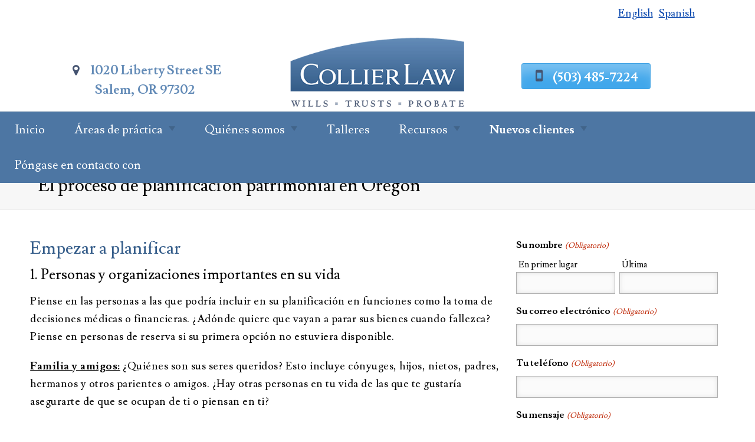

--- FILE ---
content_type: text/html; charset=UTF-8
request_url: https://collier-law.com/es/estate-planning-consult/
body_size: 19887
content:
<!DOCTYPE html><html lang="es-MX" prefix="og: http://ogp.me/ns#"><head><meta charset="UTF-8"><link rel="preconnect" href="https://fonts.gstatic.com/" crossorigin /> <script type="text/javascript">/*  */
var gform;gform||(document.addEventListener("gform_main_scripts_loaded",function(){gform.scriptsLoaded=!0}),document.addEventListener("gform/theme/scripts_loaded",function(){gform.themeScriptsLoaded=!0}),window.addEventListener("DOMContentLoaded",function(){gform.domLoaded=!0}),gform={domLoaded:!1,scriptsLoaded:!1,themeScriptsLoaded:!1,isFormEditor:()=>"function"==typeof InitializeEditor,callIfLoaded:function(o){return!(!gform.domLoaded||!gform.scriptsLoaded||!gform.themeScriptsLoaded&&!gform.isFormEditor()||(gform.isFormEditor()&&console.warn("The use of gform.initializeOnLoaded() is deprecated in the form editor context and will be removed in Gravity Forms 3.1."),o(),0))},initializeOnLoaded:function(o){gform.callIfLoaded(o)||(document.addEventListener("gform_main_scripts_loaded",()=>{gform.scriptsLoaded=!0,gform.callIfLoaded(o)}),document.addEventListener("gform/theme/scripts_loaded",()=>{gform.themeScriptsLoaded=!0,gform.callIfLoaded(o)}),window.addEventListener("DOMContentLoaded",()=>{gform.domLoaded=!0,gform.callIfLoaded(o)}))},hooks:{action:{},filter:{}},addAction:function(o,r,e,t){gform.addHook("action",o,r,e,t)},addFilter:function(o,r,e,t){gform.addHook("filter",o,r,e,t)},doAction:function(o){gform.doHook("action",o,arguments)},applyFilters:function(o){return gform.doHook("filter",o,arguments)},removeAction:function(o,r){gform.removeHook("action",o,r)},removeFilter:function(o,r,e){gform.removeHook("filter",o,r,e)},addHook:function(o,r,e,t,n){null==gform.hooks[o][r]&&(gform.hooks[o][r]=[]);var d=gform.hooks[o][r];null==n&&(n=r+"_"+d.length),gform.hooks[o][r].push({tag:n,callable:e,priority:t=null==t?10:t})},doHook:function(r,o,e){var t;if(e=Array.prototype.slice.call(e,1),null!=gform.hooks[r][o]&&((o=gform.hooks[r][o]).sort(function(o,r){return o.priority-r.priority}),o.forEach(function(o){"function"!=typeof(t=o.callable)&&(t=window[t]),"action"==r?t.apply(null,e):e[0]=t.apply(null,e)})),"filter"==r)return e[0]},removeHook:function(o,r,t,n){var e;null!=gform.hooks[o][r]&&(e=(e=gform.hooks[o][r]).filter(function(o,r,e){return!!(null!=n&&n!=o.tag||null!=t&&t!=o.priority)}),gform.hooks[o][r]=e)}});
/*  */</script> <meta name="viewport" content="width=device-width, initial-scale=1"><meta name="theme-color" content="#445370"><meta name='robots' content='max-image-preview:large' /><link rel='dns-prefetch' href='//widgets.leadconnectorhq.com' /><link rel='dns-prefetch' href='//netdna.bootstrapcdn.com' /><link rel='dns-prefetch' href='//fonts.googleapis.com' /><link rel="alternate" type="application/rss+xml" title="Collier Law &raquo; Feed" href="https://collier-law.com/es/feed/" /><link rel="alternate" type="application/rss+xml" title="Collier Law &raquo; RSS de los comentarios" href="https://collier-law.com/es/comments/feed/" /><link rel="alternate" title="oEmbed (JSON)" type="application/json+oembed" href="https://collier-law.com/es/wp-json/oembed/1.0/embed?url=https%3A%2F%2Fcollier-law.com%2Fes%2Festate-planning-consult%2F" /><link rel="alternate" title="oEmbed (XML)" type="text/xml+oembed" href="https://collier-law.com/es/wp-json/oembed/1.0/embed?url=https%3A%2F%2Fcollier-law.com%2Fes%2Festate-planning-consult%2F&#038;format=xml" /><style id='wp-img-auto-sizes-contain-inline-css' type='text/css'>img:is([sizes=auto i],[sizes^="auto," i]){contain-intrinsic-size:3000px 1500px}
/*# sourceURL=wp-img-auto-sizes-contain-inline-css */</style> <script>WebFontConfig={google:{families:["Lusitana:400,700"]}};if ( typeof WebFont === "object" && typeof WebFont.load === "function" ) { WebFont.load( WebFontConfig ); }</script><script data-optimized="1" src="https://collier-law.com/wp-content/plugins/litespeed-cache/assets/js/webfontloader.min.js"></script> <link data-optimized="1" rel='stylesheet' id='wp-block-library-css' href='https://collier-law.com/wp-content/litespeed/css/1a412493b2d7742180186050075bc329.css?ver=bc329' type='text/css' media='all' /><style id='global-styles-inline-css' type='text/css'>:root{--wp--preset--aspect-ratio--square: 1;--wp--preset--aspect-ratio--4-3: 4/3;--wp--preset--aspect-ratio--3-4: 3/4;--wp--preset--aspect-ratio--3-2: 3/2;--wp--preset--aspect-ratio--2-3: 2/3;--wp--preset--aspect-ratio--16-9: 16/9;--wp--preset--aspect-ratio--9-16: 9/16;--wp--preset--color--black: #000000;--wp--preset--color--cyan-bluish-gray: #abb8c3;--wp--preset--color--white: #ffffff;--wp--preset--color--pale-pink: #f78da7;--wp--preset--color--vivid-red: #cf2e2e;--wp--preset--color--luminous-vivid-orange: #ff6900;--wp--preset--color--luminous-vivid-amber: #fcb900;--wp--preset--color--light-green-cyan: #7bdcb5;--wp--preset--color--vivid-green-cyan: #00d084;--wp--preset--color--pale-cyan-blue: #8ed1fc;--wp--preset--color--vivid-cyan-blue: #0693e3;--wp--preset--color--vivid-purple: #9b51e0;--wp--preset--gradient--vivid-cyan-blue-to-vivid-purple: linear-gradient(135deg,rgb(6,147,227) 0%,rgb(155,81,224) 100%);--wp--preset--gradient--light-green-cyan-to-vivid-green-cyan: linear-gradient(135deg,rgb(122,220,180) 0%,rgb(0,208,130) 100%);--wp--preset--gradient--luminous-vivid-amber-to-luminous-vivid-orange: linear-gradient(135deg,rgb(252,185,0) 0%,rgb(255,105,0) 100%);--wp--preset--gradient--luminous-vivid-orange-to-vivid-red: linear-gradient(135deg,rgb(255,105,0) 0%,rgb(207,46,46) 100%);--wp--preset--gradient--very-light-gray-to-cyan-bluish-gray: linear-gradient(135deg,rgb(238,238,238) 0%,rgb(169,184,195) 100%);--wp--preset--gradient--cool-to-warm-spectrum: linear-gradient(135deg,rgb(74,234,220) 0%,rgb(151,120,209) 20%,rgb(207,42,186) 40%,rgb(238,44,130) 60%,rgb(251,105,98) 80%,rgb(254,248,76) 100%);--wp--preset--gradient--blush-light-purple: linear-gradient(135deg,rgb(255,206,236) 0%,rgb(152,150,240) 100%);--wp--preset--gradient--blush-bordeaux: linear-gradient(135deg,rgb(254,205,165) 0%,rgb(254,45,45) 50%,rgb(107,0,62) 100%);--wp--preset--gradient--luminous-dusk: linear-gradient(135deg,rgb(255,203,112) 0%,rgb(199,81,192) 50%,rgb(65,88,208) 100%);--wp--preset--gradient--pale-ocean: linear-gradient(135deg,rgb(255,245,203) 0%,rgb(182,227,212) 50%,rgb(51,167,181) 100%);--wp--preset--gradient--electric-grass: linear-gradient(135deg,rgb(202,248,128) 0%,rgb(113,206,126) 100%);--wp--preset--gradient--midnight: linear-gradient(135deg,rgb(2,3,129) 0%,rgb(40,116,252) 100%);--wp--preset--font-size--small: 13px;--wp--preset--font-size--medium: 20px;--wp--preset--font-size--large: 36px;--wp--preset--font-size--x-large: 42px;--wp--preset--spacing--20: 0.44rem;--wp--preset--spacing--30: 0.67rem;--wp--preset--spacing--40: 1rem;--wp--preset--spacing--50: 1.5rem;--wp--preset--spacing--60: 2.25rem;--wp--preset--spacing--70: 3.38rem;--wp--preset--spacing--80: 5.06rem;--wp--preset--shadow--natural: 6px 6px 9px rgba(0, 0, 0, 0.2);--wp--preset--shadow--deep: 12px 12px 50px rgba(0, 0, 0, 0.4);--wp--preset--shadow--sharp: 6px 6px 0px rgba(0, 0, 0, 0.2);--wp--preset--shadow--outlined: 6px 6px 0px -3px rgb(255, 255, 255), 6px 6px rgb(0, 0, 0);--wp--preset--shadow--crisp: 6px 6px 0px rgb(0, 0, 0);}:where(.is-layout-flex){gap: 0.5em;}:where(.is-layout-grid){gap: 0.5em;}body .is-layout-flex{display: flex;}.is-layout-flex{flex-wrap: wrap;align-items: center;}.is-layout-flex > :is(*, div){margin: 0;}body .is-layout-grid{display: grid;}.is-layout-grid > :is(*, div){margin: 0;}:where(.wp-block-columns.is-layout-flex){gap: 2em;}:where(.wp-block-columns.is-layout-grid){gap: 2em;}:where(.wp-block-post-template.is-layout-flex){gap: 1.25em;}:where(.wp-block-post-template.is-layout-grid){gap: 1.25em;}.has-black-color{color: var(--wp--preset--color--black) !important;}.has-cyan-bluish-gray-color{color: var(--wp--preset--color--cyan-bluish-gray) !important;}.has-white-color{color: var(--wp--preset--color--white) !important;}.has-pale-pink-color{color: var(--wp--preset--color--pale-pink) !important;}.has-vivid-red-color{color: var(--wp--preset--color--vivid-red) !important;}.has-luminous-vivid-orange-color{color: var(--wp--preset--color--luminous-vivid-orange) !important;}.has-luminous-vivid-amber-color{color: var(--wp--preset--color--luminous-vivid-amber) !important;}.has-light-green-cyan-color{color: var(--wp--preset--color--light-green-cyan) !important;}.has-vivid-green-cyan-color{color: var(--wp--preset--color--vivid-green-cyan) !important;}.has-pale-cyan-blue-color{color: var(--wp--preset--color--pale-cyan-blue) !important;}.has-vivid-cyan-blue-color{color: var(--wp--preset--color--vivid-cyan-blue) !important;}.has-vivid-purple-color{color: var(--wp--preset--color--vivid-purple) !important;}.has-black-background-color{background-color: var(--wp--preset--color--black) !important;}.has-cyan-bluish-gray-background-color{background-color: var(--wp--preset--color--cyan-bluish-gray) !important;}.has-white-background-color{background-color: var(--wp--preset--color--white) !important;}.has-pale-pink-background-color{background-color: var(--wp--preset--color--pale-pink) !important;}.has-vivid-red-background-color{background-color: var(--wp--preset--color--vivid-red) !important;}.has-luminous-vivid-orange-background-color{background-color: var(--wp--preset--color--luminous-vivid-orange) !important;}.has-luminous-vivid-amber-background-color{background-color: var(--wp--preset--color--luminous-vivid-amber) !important;}.has-light-green-cyan-background-color{background-color: var(--wp--preset--color--light-green-cyan) !important;}.has-vivid-green-cyan-background-color{background-color: var(--wp--preset--color--vivid-green-cyan) !important;}.has-pale-cyan-blue-background-color{background-color: var(--wp--preset--color--pale-cyan-blue) !important;}.has-vivid-cyan-blue-background-color{background-color: var(--wp--preset--color--vivid-cyan-blue) !important;}.has-vivid-purple-background-color{background-color: var(--wp--preset--color--vivid-purple) !important;}.has-black-border-color{border-color: var(--wp--preset--color--black) !important;}.has-cyan-bluish-gray-border-color{border-color: var(--wp--preset--color--cyan-bluish-gray) !important;}.has-white-border-color{border-color: var(--wp--preset--color--white) !important;}.has-pale-pink-border-color{border-color: var(--wp--preset--color--pale-pink) !important;}.has-vivid-red-border-color{border-color: var(--wp--preset--color--vivid-red) !important;}.has-luminous-vivid-orange-border-color{border-color: var(--wp--preset--color--luminous-vivid-orange) !important;}.has-luminous-vivid-amber-border-color{border-color: var(--wp--preset--color--luminous-vivid-amber) !important;}.has-light-green-cyan-border-color{border-color: var(--wp--preset--color--light-green-cyan) !important;}.has-vivid-green-cyan-border-color{border-color: var(--wp--preset--color--vivid-green-cyan) !important;}.has-pale-cyan-blue-border-color{border-color: var(--wp--preset--color--pale-cyan-blue) !important;}.has-vivid-cyan-blue-border-color{border-color: var(--wp--preset--color--vivid-cyan-blue) !important;}.has-vivid-purple-border-color{border-color: var(--wp--preset--color--vivid-purple) !important;}.has-vivid-cyan-blue-to-vivid-purple-gradient-background{background: var(--wp--preset--gradient--vivid-cyan-blue-to-vivid-purple) !important;}.has-light-green-cyan-to-vivid-green-cyan-gradient-background{background: var(--wp--preset--gradient--light-green-cyan-to-vivid-green-cyan) !important;}.has-luminous-vivid-amber-to-luminous-vivid-orange-gradient-background{background: var(--wp--preset--gradient--luminous-vivid-amber-to-luminous-vivid-orange) !important;}.has-luminous-vivid-orange-to-vivid-red-gradient-background{background: var(--wp--preset--gradient--luminous-vivid-orange-to-vivid-red) !important;}.has-very-light-gray-to-cyan-bluish-gray-gradient-background{background: var(--wp--preset--gradient--very-light-gray-to-cyan-bluish-gray) !important;}.has-cool-to-warm-spectrum-gradient-background{background: var(--wp--preset--gradient--cool-to-warm-spectrum) !important;}.has-blush-light-purple-gradient-background{background: var(--wp--preset--gradient--blush-light-purple) !important;}.has-blush-bordeaux-gradient-background{background: var(--wp--preset--gradient--blush-bordeaux) !important;}.has-luminous-dusk-gradient-background{background: var(--wp--preset--gradient--luminous-dusk) !important;}.has-pale-ocean-gradient-background{background: var(--wp--preset--gradient--pale-ocean) !important;}.has-electric-grass-gradient-background{background: var(--wp--preset--gradient--electric-grass) !important;}.has-midnight-gradient-background{background: var(--wp--preset--gradient--midnight) !important;}.has-small-font-size{font-size: var(--wp--preset--font-size--small) !important;}.has-medium-font-size{font-size: var(--wp--preset--font-size--medium) !important;}.has-large-font-size{font-size: var(--wp--preset--font-size--large) !important;}.has-x-large-font-size{font-size: var(--wp--preset--font-size--x-large) !important;}
/*# sourceURL=global-styles-inline-css */</style><style id='classic-theme-styles-inline-css' type='text/css'>/*! This file is auto-generated */
.wp-block-button__link{color:#fff;background-color:#32373c;border-radius:9999px;box-shadow:none;text-decoration:none;padding:calc(.667em + 2px) calc(1.333em + 2px);font-size:1.125em}.wp-block-file__button{background:#32373c;color:#fff;text-decoration:none}
/*# sourceURL=/wp-includes/css/classic-themes.min.css */</style><link data-optimized="1" rel='stylesheet' id='contact-form-7-css' href='https://collier-law.com/wp-content/litespeed/css/55eabf86af525388c4b588fa3fa01d72.css?ver=01d72' type='text/css' media='all' /><link data-optimized="1" rel='stylesheet' id='dashicons-css' href='https://collier-law.com/wp-content/litespeed/css/565b28c7495bcd988cf46ffc04ff6389.css?ver=f6389' type='text/css' media='all' /><link data-optimized="1" rel='stylesheet' id='LeadConnector-css' href='https://collier-law.com/wp-content/litespeed/css/665cb05d71197bc9afe6ee571f2a6217.css?ver=a6217' type='text/css' media='all' /><link data-optimized="1" rel='stylesheet' id='elementor-overrides-css' href='https://collier-law.com/wp-content/litespeed/css/50a0d658ed7170cabaa30dc490e1ff5b.css?ver=1ff5b' type='text/css' media='all' /><link data-optimized="1" rel='stylesheet' id='trp-language-switcher-style-css' href='https://collier-law.com/wp-content/litespeed/css/69b9f59b542f20b18ba5096412670955.css?ver=70955' type='text/css' media='all' /><link data-optimized="1" rel='stylesheet' id='testimonial-rotator-style-css' href='https://collier-law.com/wp-content/litespeed/css/ef45a99363e5d6047f221e56f972126f.css?ver=2126f' type='text/css' media='all' /><link rel='stylesheet' id='font-awesome-css' href='//netdna.bootstrapcdn.com/font-awesome/latest/css/font-awesome.min.css?ver=6.9' type='text/css' media='all' /><link data-optimized="1" rel='stylesheet' id='font-awesome-515-css' href='https://collier-law.com/wp-content/litespeed/css/0ad37a89a6dbe4533f56d8cf7c688554.css?ver=88554' type='text/css' media='all' /><link data-optimized="1" rel='stylesheet' id='font-awesome-47-css' href='https://collier-law.com/wp-content/litespeed/css/d511294e81fe4843503ab3126419adca.css?ver=9adca' type='text/css' media='all' /><link data-optimized="1" rel='stylesheet' id='ews-theme-parent-css' href='https://collier-law.com/wp-content/litespeed/css/456dff0c1fe079f0717a1c0a97c8e8a6.css?ver=8e8a6' type='text/css' media='all' /><link data-optimized="1" rel='stylesheet' id='ews-theme-child-css' href='https://collier-law.com/wp-content/litespeed/css/df76760261ebefea3e45a2a0fcfb91f2.css?ver=b91f2' type='text/css' media='all' /> <script type="text/javascript" src="https://collier-law.com/wp-includes/js/jquery/jquery.min.js" id="jquery-core-js"></script> <script data-optimized="1" type="text/javascript" src="https://collier-law.com/wp-content/litespeed/js/e0f8ae3bb510a6549769fdb8d1eeeaef.js?ver=eeaef" id="jquery-migrate-js"></script> <script type="text/javascript" src="https://widgets.leadconnectorhq.com/loader.js?ver=3.0.17" id="LeadConnector.lc_text_widget-js"></script> <script type="text/javascript" id="LeadConnector-js-extra">/*  */
var lc_public_js = {"text_widget_location_id":"sKOcEK3WmBXA97EJKU7K","text_widget_heading":"","text_widget_sub_heading":"","text_widget_error":"0","text_widget_use_email_field":"0","text_widget_settings":{"supportContact":"","liveChatVisitorInactiveMsg":"Chat closed due to user Inactivity","useEmailField":false,"locale":"en-us","enableRevisitMessage":true,"liveChatFeedbackNote":"Thank you, for taking your time.","liveChatVisitorInactiveTime":"5","countryCode":"","widgetPrimaryColor":"#4d76a3","promptMsg":"Hi there, have a question? Text us here.","revisitPromptMsg":"Welcome back {{name}}, how can we help you today?","liveChatAckMsg":"Your chat has ended","liveChatEndedMsg":"To start a new chat,","sendActionText":"Send","chatType":"emailChat","promptAvatar":"https://firebasestorage.googleapis.com/v0/b/highlevel-backend.appspot.com/o/locationPhotos%2FsKOcEK3WmBXA97EJKU7K%2Fchat-widget-person?alt=media&token=494ac920-3561-4503-a5e1-3bc61ae6b59a","heading":"Have a question?","legalMsg":"By submitting this form above I consent to Collier Law contact me via texts, phone, emails and voicemails to promotions & offers even if I\u2019m on any DNC registries and use an automatic phone dialing system. I agree to the privacy policy and terms & conditions. Msg & Data rates may apply. Text STOP anytime to unsubscribe.","agencyWebsite":"www.effectivewebsolutions.biz","agencyName":"Effective Web Solutions, Inc","liveChatUserInactiveTime":"5","showPrompt":true,"autoCountryCode":true,"subHeading":"Enter your question below and a representative will get right back to you.","liveChatUserInactiveMsg":" Looks like it\u2019s taking too long. Please leave your contact details. We will get back to you shortly","liveChatFeedbackMsg":"Please rate your experience.","liveChatIntroMsg":"Give us a minute to assign you the best person to help you out.","successMsg":"One of our representatives will contact you shortly.","showAgencyBranding":true,"thankYouMsg":"Thank You!"},"text_widget_cdn_base_url":"https://widgets.leadconnectorhq.com/"};
//# sourceURL=LeadConnector-js-extra
/*  */</script> <script data-optimized="1" type="text/javascript" src="https://collier-law.com/wp-content/litespeed/js/bb4a9a5041da9e2e6b1a8aef1b93fec9.js?ver=3fec9" id="LeadConnector-js"></script> <script data-optimized="1" type="text/javascript" src="https://collier-law.com/wp-content/litespeed/js/0d0da776164c7bb74aa358cc158e7552.js?ver=e7552" id="cycletwo-js"></script> <script data-optimized="1" type="text/javascript" src="https://collier-law.com/wp-content/litespeed/js/b1e6bf14f72e39e05b609de14433ad16.js?ver=3ad16" id="cycletwo-addons-js"></script> <link rel="https://api.w.org/" href="https://collier-law.com/es/wp-json/" /><link rel="alternate" title="JSON" type="application/json" href="https://collier-law.com/es/wp-json/wp/v2/pages/1291" /><link rel="EditURI" type="application/rsd+xml" title="RSD" href="https://collier-law.com/xmlrpc.php?rsd" /><meta name="generator" content="WordPress 6.9" /><link rel="canonical" href="https://collier-law.com/es/estate-planning-consult/" /><link rel='shortlink' href='https://collier-law.com/es/?p=1291' /><title>The Oregon Estate Planning Process | Collier Law</title><meta name="description" content="Collier Law can help with wills, trusts, powers of attorney, and other advanced estate planning techniques, schedule your free estate planning consult today!"><meta property="og:image" content="https://collier-law.com/wp-content/uploads/2020/03/Social-Banner.jpg" /><meta property="og:image:secure_url" content="https://collier-law.com/wp-content/uploads/2020/03/Social-Banner.jpg" /><meta property="og:image:alt" content="The Oregon Estate Planning Process | Collier Law"><meta property="og:locale" content="en_US" /><meta property="og:type" content="article" /><meta property="og:title" content="The Oregon Estate Planning Process | Collier Law"><meta property="og:url" content="https://collier-law.com/es/estate-planning-consult/"><meta name="twitter:card" content="summary_large_image" /><meta name="twitter:title" content="The Oregon Estate Planning Process | Collier Law"><meta name="twitter:description" content="Collier Law can help with wills, trusts, powers of attorney, and other advanced estate planning techniques, schedule your free estate planning consult today!"><meta name=" twitter:image" content="https://collier-law.com/wp-content/uploads/2020/03/Social-Banner.jpg" /><meta name="twitter:image:alt" content="The Oregon Estate Planning Process | Collier Law"><script type="application/ld+json">{
	"@context": "http://schema.org",
	"@type": "Attorney",
	"name": "Collier Law",
	"description": "Collier Law is an estate planning firm located in Salem, Oregon, whose main focus is on helping clients with various estate planning techniques, including wills, trusts, powers of attorney, and more. With a team of dedicated and experienced estate planning and probate attorneys, Collier Law is here to provide you and your family with the support and expertise that you need. Protecting yourself, your loved ones, and your hard-earned assets is our number one priority. We offer a variety of services, including estate planning, guardianship and conservatorship, probate, revocable living trusts, trust administration, trust settlement, and wills and testaments. All of our attorneys have years of experience in each of these fields ensuring our clients receive the highest level of guidance and assistance through these complex processes. ",
	"image": "https://collier-law.com/wp-content/uploads/2020/03/Collier-Law-Logo.png",
		"url": "https://collier-law.com",
	"location" : [ {
	 
		"@type": "Attorney",
		"name": "Collier Law",
		"image": "https://collier-law.com/wp-content/uploads/2020/03/Collier-Law-Logo.png",
		"address": {
			"@type": "PostalAddress",
			"streetAddress": "1020 Liberty St SE",
			"addressLocality": "Salem",
			"addressRegion": "OR",
			"postalCode": "97302"
		},
				"openingHours": ["Mo 08:00-17:00, Tu 08:00-17:00, We 08:00-17:00, Th 08:00-17:00"],
		"telephone" : "(503) 485-7224",
		"hasMap": "https://goo.gl/maps/796jKp1YrVdNJUS9A",
		"priceRange": "$$$",
		"geo": {
		"@type": "GeoCoordinates",
			"latitude": "44.9308969",
			"longitude": "-123.042146" 
		}													}],
	"address": {
		"@type": "PostalAddress",
		"streetAddress": "1020 Liberty St SE",
		"addressLocality": "Salem",
		"addressRegion": "OR",
		"postalCode": "97302"
	},
	"telephone" : "(503) 485-7224",
				"makesOffer": { 
		"@type": "Offer",
		"name": [
						"Wills and Testaments Attorney", 					"Guardianship and Conservatorship", 					"Probate Attorney", 					"Estate Planning", 					"Probate Executors", 					"Trusts Attorney", 					"Trust Administration"				]
	},				"sameAs": [
						"https://www.instagram.com/collier.law/", 					"https://www.facebook.com/CollierLaw/", 					"https://www.yelp.com/biz/collier-law-salem-2"				],
					"areaServed": [
						"Salem, OR", 					"Keizer, OR"				],
		"priceRange": "$$$"
}</script> <link rel="alternate" hreflang="en-US" href="https://collier-law.com/estate-planning-consult/"/><link rel="alternate" hreflang="es-MX" href="https://collier-law.com/es/estate-planning-consult/"/><link rel="alternate" hreflang="en" href="https://collier-law.com/estate-planning-consult/"/><link rel="alternate" hreflang="es" href="https://collier-law.com/es/estate-planning-consult/"/><link rel="icon" href="https://collier-law.com/wp-content/uploads/2020/03/collier-law_favicon.png">
 <script>(function(w,d,s,l,i){w[l]=w[l]||[];w[l].push({'gtm.start':
new Date().getTime(),event:'gtm.js'});var f=d.getElementsByTagName(s)[0],
j=d.createElement(s),dl=l!='dataLayer'?'&l='+l:'';j.async=true;j.src=
'https://www.googletagmanager.com/gtm.js?id='+i+dl;f.parentNode.insertBefore(j,f);
})(window,document,'script','dataLayer','GTM-W4ZHGD9');</script> <link data-optimized="1" rel='stylesheet' id='gform_basic-css' href='https://collier-law.com/wp-content/litespeed/css/54f81067ebc5cda717ecd3b8a1a29e90.css?ver=29e90' type='text/css' media='all' /><link data-optimized="1" rel='stylesheet' id='gform_theme_components-css' href='https://collier-law.com/wp-content/litespeed/css/f6685fa105ae5e4db1dc105025c7581b.css?ver=7581b' type='text/css' media='all' /><link data-optimized="1" rel='stylesheet' id='gform_theme-css' href='https://collier-law.com/wp-content/litespeed/css/210e04cb96bf38d316edebfaeed091fd.css?ver=091fd' type='text/css' media='all' /></head><body class="wp-singular page-template-default page page-id-1291 wp-embed-responsive wp-theme-EWS-Theme wp-child-theme-EWS-Child translatepress-es_MX"><noscript><iframe src="https://www.googletagmanager.com/ns.html?id=GTM-W4ZHGD9"
height="0" width="0" style="display:none;visibility:hidden"></iframe></noscript><div class="center-aligned-nav"><div class="wrap">
<a class="ews-skiplink" href="#ewsskiplink"><span>Saltar al contenido de la página</span></a><header role="banner" id="header"><div class="top-bar"><nav id="topbar-navigation" aria-label="Secundaria"><div class="banner-menu"><ul id="menu-top-nav" class="menu"><li id="menu-item-18212" class="trp-language-switcher-container menu-item menu-item-type-post_type menu-item-object-language_switcher menu-item-18212"><a href="https://collier-law.com/estate-planning-consult/"><span data-no-translation><span class="trp-ls-language-name">English</span></span></a></li><li id="menu-item-18211" class="trp-language-switcher-container menu-item menu-item-type-post_type menu-item-object-language_switcher current-language-menu-item menu-item-18211"><a href="https://collier-law.com/es/estate-planning-consult/"><span data-no-translation><span class="trp-ls-language-name">Spanish</span></span></a></li></ul></div></nav></div><div class="head-section"><div id="menu-social-navigation"><nav class="soc-bar" aria-label="Social primaria"><div class="banner-menu"><ul id="menu-social-nav" class="menu"><li id="menu-item-1708" class="menu-item menu-item-type-custom menu-item-object-custom menu-item-1708"><a href="https://goo.gl/maps/3hDLcuvKug13VYfKA">1020 Liberty Street SE <br>Salem, OR 97302</a></li></ul></div></nav></div><div class="banner-bar"><div class="banner-phn"><div class="banner-a"><a class="button header-phone-one-click" href="tel:(503)485-7224">(503) 485-7224</a></div></div></div><div id="Logo">
<a class="logo" href="https://collier-law.com/es/"><img class="logo-wrapper" width="300" height="200" src="https://collier-law.com/wp-content/uploads/2020/03/Collier-Law-Logo.png" alt="Wills and Testaments in Salem OR from Collier Law"></a></div><nav id="site-navigation" class="main-navigation" role="navigation" aria-label="Principal">
<button id="menubutton" class="menu-toggle button" aria-expanded="false">Menú</button><div class="nav-menu"><ul id="menu-main-navigation" class="menu"><li id="menu-item-23" class="menu-item menu-item-type-post_type menu-item-object-page menu-item-home menu-item-23"><a href="https://collier-law.com/es/">Inicio</a></li><li id="menu-item-1788" class="menu-item menu-item-type-custom menu-item-object-custom menu-item-has-children menu-item-1788"><a href="#_">Áreas de práctica</a><ul class="sub-menu"><li id="menu-item-1789" class="menu-item menu-item-type-post_type menu-item-object-page menu-item-1789"><a href="https://collier-law.com/es/practice-areas/">Resumen de las áreas de práctica</a></li><li id="menu-item-19138" class="menu-item menu-item-type-post_type menu-item-object-page menu-item-19138"><a href="https://collier-law.com/es/estate-planning-attorney-salem-or/">Planificación patrimonial</a></li><li id="menu-item-2139" class="menu-item menu-item-type-post_type menu-item-object-page menu-item-2139"><a href="https://collier-law.com/es/probate-attorney-salem-or/">Abogado testamentario</a></li><li id="menu-item-1968" class="menu-item menu-item-type-post_type menu-item-object-page menu-item-1968"><a href="https://collier-law.com/es/trust-administration-salem-or/">Administración fiduciaria</a></li><li id="menu-item-2141" class="menu-item menu-item-type-post_type menu-item-object-page menu-item-2141"><a href="https://collier-law.com/es/trusts-attorney-salem-or/">Fideicomisos</a></li><li id="menu-item-1793" class="menu-item menu-item-type-post_type menu-item-object-page menu-item-1793"><a href="https://collier-law.com/es/guardianship-and-conservatorship-salem-or/">Tutela y curatela</a></li><li id="menu-item-2142" class="menu-item menu-item-type-post_type menu-item-object-page menu-item-2142"><a href="https://collier-law.com/es/will-and-trust-attorney-salem-or/">Abogado de testamentos</a></li></ul></li><li id="menu-item-1795" class="menu-item menu-item-type-custom menu-item-object-custom menu-item-has-children menu-item-1795"><a href="#_">Quiénes somos</a><ul class="sub-menu"><li id="menu-item-1796" class="menu-item menu-item-type-post_type menu-item-object-page menu-item-1796"><a href="https://collier-law.com/es/about-our-office/">Acerca de nuestra oficina</a></li><li id="menu-item-1798" class="menu-item menu-item-type-post_type menu-item-object-page menu-item-1798"><a href="https://collier-law.com/es/aboutus-ryan-collier/">Ryan W. Collier</a></li><li id="menu-item-19502" class="menu-item menu-item-type-post_type menu-item-object-page menu-item-19502"><a href="https://collier-law.com/es/aboutus-abby-cohen/">Abby Cohen</a></li><li id="menu-item-4339" class="menu-item menu-item-type-post_type menu-item-object-page menu-item-4339"><a href="https://collier-law.com/es/employment-opportunities/">Oportunidades de empleo</a></li></ul></li><li id="menu-item-1801" class="menu-item menu-item-type-custom menu-item-object-custom menu-item-1801"><a href="https://www.eventbrite.com/o/collier-law-18531532998">Talleres</a></li><li id="menu-item-1802" class="menu-item menu-item-type-custom menu-item-object-custom menu-item-has-children menu-item-1802"><a href="#_">Recursos</a><ul class="sub-menu"><li id="menu-item-1967" class="menu-item menu-item-type-post_type menu-item-object-page menu-item-1967"><a href="https://collier-law.com/es/estate-planning-newsletters/">Suscripción al boletín de noticias</a></li><li id="menu-item-2012" class="menu-item menu-item-type-post_type menu-item-object-page menu-item-2012"><a href="https://collier-law.com/es/blog/">Lea nuestro blog</a></li><li id="menu-item-1803" class="menu-item menu-item-type-post_type menu-item-object-page menu-item-1803"><a href="https://collier-law.com/es/estate-planning-faq/">Preguntas frecuentes</a></li><li id="menu-item-1805" class="menu-item menu-item-type-post_type menu-item-object-page menu-item-1805"><a href="https://collier-law.com/es/financial-professionals/">Para asesores profesionales</a></li><li id="menu-item-2199" class="menu-item menu-item-type-post_type menu-item-object-page menu-item-2199"><a href="https://collier-law.com/es/testimonials/">Testimonios</a></li></ul></li><li id="menu-item-1806" class="menu-item menu-item-type-custom menu-item-object-custom current-menu-ancestor current-menu-parent menu-item-has-children menu-item-1806"><a href="#_">Nuevos clientes</a><ul class="sub-menu"><li id="menu-item-1819" class="menu-item menu-item-type-post_type menu-item-object-page current-menu-item page_item page-item-1291 current_page_item menu-item-1819"><a href="https://collier-law.com/es/estate-planning-consult/" aria-current="page">Proceso de planificación patrimonial</a></li><li id="menu-item-1872" class="menu-item menu-item-type-post_type menu-item-object-page menu-item-1872"><a href="https://collier-law.com/es/estate-planning-consult-form/">Solicitar una consulta</a></li><li id="menu-item-1813" class="menu-item menu-item-type-custom menu-item-object-custom menu-item-has-children menu-item-1813"><a href="#">Formularios de admisión de clientes</a><ul class="sub-menu"><li id="menu-item-1814" class="menu-item menu-item-type-custom menu-item-object-custom menu-item-1814"><a href="https://collier-law.com/wp-content/uploads/2024/10/1728409163-EPInitialQuestionnaire-8.28.241.pdf">Cuestionario de planificación patrimonial</a></li><li id="menu-item-1817" class="menu-item menu-item-type-custom menu-item-object-custom menu-item-1817"><a href="https://collier-law.com/wp-content/uploads/2022/06/1653679445-ProbateIntakeForm2022-1.pdf">Cuestionario sucesorio</a></li><li id="menu-item-1818" class="menu-item menu-item-type-custom menu-item-object-custom menu-item-1818"><a href="https://collier-law.com/wp-content/uploads/2022/06/1653679445-TAIntakeForm2022-1.pdf">Cuestionario de liquidación de fideicomisos</a></li><li id="menu-item-3744" class="menu-item menu-item-type-custom menu-item-object-custom menu-item-3744"><a href="https://collier-law.com/wp-content/uploads/2024/10/1728409163-AssetQuestionnaire-8.28.242.pdf">Hoja de cálculo de activos</a></li></ul></li></ul></li><li id="menu-item-766" class="menu-item menu-item-type-post_type menu-item-object-page menu-item-766"><a href="https://collier-law.com/es/contact/">Póngase en contacto con</a></li></ul></div></nav></div><div id="ewsskiplink"></div></header><div id="subhead"><h1 class="page-title">El proceso de planificación patrimonial en Oregón</h1></div><div role="main" id="content" class="with-sidebar"><div class="content-section"><div id="sidebar"><div id="block-2" class="widget widget_block"><div class='gf_browser_chrome gform_wrapper gravity-theme gform-theme--no-framework' data-form-theme='gravity-theme' data-form-index='0' id='gform_wrapper_2' ><form method='post' enctype='multipart/form-data'  id='gform_2'  action='/es/estate-planning-consult/' data-formid='2' novalidate data-trp-original-action="/es/estate-planning-consult/"><div class='gform-body gform_body'><div id='gform_fields_2' class='gform_fields top_label form_sublabel_below description_below validation_below'><div id="field_2_13" class="gfield gfield--type-honeypot gform_validation_container field_sublabel_below gfield--has-description field_description_below field_validation_below gfield_visibility_visible"  ><label class='gfield_label gform-field-label' for='input_2_13'>Facebook</label><div class='ginput_container'><input name='input_13' id='input_2_13' type='text' value='' autocomplete='new-password'/></div><div class='gfield_description' id='gfield_description_2_13' data-no-translation="" data-trp-gettext="">Este campo tiene fines de validación y no debe modificarse.</div></div><fieldset id="field_2_1" class="gfield gfield--type-name gfield--input-type-name gfield_contains_required field_sublabel_above gfield--no-description field_description_below field_validation_below gfield_visibility_visible"  ><legend class='gfield_label gform-field-label gfield_label_before_complex' >Su nombre<span class="gfield_required"><span class="gfield_required gfield_required_text" data-no-translation="" data-trp-gettext="">(Obligatorio)</span></span></legend><div class='ginput_complex ginput_container ginput_container--name no_prefix has_first_name no_middle_name has_last_name no_suffix gf_name_has_2 ginput_container_name gform-grid-row' id='input_2_1'>
<span id='input_2_1_3_container' class='name_first gform-grid-col gform-grid-col--size-auto' >
<label for='input_2_1_3' class='gform-field-label gform-field-label--type-sub' data-no-translation="" data-trp-gettext="">En primer lugar</label>
<input type='text' name='input_1.3' id='input_2_1_3' value=''   aria-required='true'     />
</span>
<span id='input_2_1_6_container' class='name_last gform-grid-col gform-grid-col--size-auto' >
<label for='input_2_1_6' class='gform-field-label gform-field-label--type-sub' data-no-translation="" data-trp-gettext="">Última</label>
<input type='text' name='input_1.6' id='input_2_1_6' value=''   aria-required='true'     />
</span></div></fieldset><div id="field_2_3" class="gfield gfield--type-email gfield--input-type-email gfield_contains_required field_sublabel_below gfield--no-description field_description_below field_validation_below gfield_visibility_visible"  ><label class='gfield_label gform-field-label' for='input_2_3'>Su correo electrónico<span class="gfield_required"><span class="gfield_required gfield_required_text" data-no-translation="" data-trp-gettext="">(Obligatorio)</span></span></label><div class='ginput_container ginput_container_email'>
<input name='input_3' id='input_2_3' type='email' value='' class='large'    aria-required="true" aria-invalid="false"  /></div></div><div id="field_2_4" class="gfield gfield--type-phone gfield--input-type-phone gfield_contains_required field_sublabel_below gfield--no-description field_description_below field_validation_below gfield_visibility_visible"  ><label class='gfield_label gform-field-label' for='input_2_4'>Tu teléfono<span class="gfield_required"><span class="gfield_required gfield_required_text" data-no-translation="" data-trp-gettext="">(Obligatorio)</span></span></label><div class='ginput_container ginput_container_phone'><input name='input_4' id='input_2_4' type='tel' value='' class='large'   aria-required="true" aria-invalid="false"   /></div></div><div id="field_2_5" class="gfield gfield--type-textarea gfield--input-type-textarea gfield_contains_required field_sublabel_below gfield--no-description field_description_below field_validation_below gfield_visibility_visible"  ><label class='gfield_label gform-field-label' for='input_2_5'>Su mensaje<span class="gfield_required"><span class="gfield_required gfield_required_text" data-no-translation="" data-trp-gettext="">(Obligatorio)</span></span></label><div class='ginput_container ginput_container_textarea'><textarea name='input_5' id='input_2_5' class='textarea small'     aria-required="true" aria-invalid="false"   rows='10' cols='50'></textarea></div></div><fieldset id="field_2_6" class="gfield gfield--type-radio gfield--type-choice gfield--input-type-radio gfield--width-full gfield_contains_required field_sublabel_below gfield--no-description field_description_below field_validation_below gfield_visibility_visible"  ><legend class='gfield_label gform-field-label' >¿Se trata de alguien que ha fallecido o ha perdido su capacidad?<span class="gfield_required"><span class="gfield_required gfield_required_text" data-no-translation="" data-trp-gettext="">(Obligatorio)</span></span></legend><div class='ginput_container ginput_container_radio'><div class='gfield_radio' id='input_2_6'><div class='gchoice gchoice_2_6_0'>
<input class='gfield-choice-input' name='input_6' type='radio' value='Yes' checked='checked' id='choice_2_6_0' onchange='gformToggleRadioOther( this )'    />
<label for='choice_2_6_0' id='label_2_6_0' class='gform-field-label gform-field-label--type-inline'>Sí</label></div><div class='gchoice gchoice_2_6_1'>
<input class='gfield-choice-input' name='input_6' type='radio' value='No'  id='choice_2_6_1' onchange='gformToggleRadioOther( this )'    />
<label for='choice_2_6_1' id='label_2_6_1' class='gform-field-label gform-field-label--type-inline'>No</label></div></div></div></fieldset><fieldset id="field_2_7" class="gfield gfield--type-radio gfield--type-choice gfield--input-type-radio gfield--width-full gfield_contains_required field_sublabel_below gfield--no-description field_description_below field_validation_below gfield_visibility_visible"  ><legend class='gfield_label gform-field-label' >¿Para quién es este nombramiento?<span class="gfield_required"><span class="gfield_required gfield_required_text" data-no-translation="" data-trp-gettext="">(Obligatorio)</span></span></legend><div class='ginput_container ginput_container_radio'><div class='gfield_radio' id='input_2_7'><div class='gchoice gchoice_2_7_0'>
<input class='gfield-choice-input' name='input_7' type='radio' value='Myself'  id='choice_2_7_0' onchange='gformToggleRadioOther( this )'    />
<label for='choice_2_7_0' id='label_2_7_0' class='gform-field-label gform-field-label--type-inline'>Yo mismo</label></div><div class='gchoice gchoice_2_7_1'>
<input class='gfield-choice-input' name='input_7' type='radio' value='Someone else'  id='choice_2_7_1' onchange='gformToggleRadioOther( this )'    />
<label for='choice_2_7_1' id='label_2_7_1' class='gform-field-label gform-field-label--type-inline'>Otra persona</label></div></div></div></fieldset><div id="field_2_10" class="gfield gfield--type-text gfield--input-type-text gfield--width-full field_sublabel_below gfield--no-description field_description_below field_validation_below gfield_visibility_visible"  ><label class='gfield_label gform-field-label' for='input_2_10'>Si esta cita es para otra persona, ¿cómo se llama?</label><div class='ginput_container ginput_container_text'><input name='input_10' id='input_2_10' type='text' value='' class='large'      aria-invalid="false"   /></div></div><div id="field_2_11" class="gfield gfield--type-select gfield--input-type-select gfield--width-full gfield_contains_required field_sublabel_below gfield--no-description field_description_below field_validation_below gfield_visibility_visible"  ><label class='gfield_label gform-field-label' for='input_2_11'>¿Cómo nos conoció?<span class="gfield_required"><span class="gfield_required gfield_required_text" data-no-translation="" data-trp-gettext="">(Obligatorio)</span></span></label><div class='ginput_container ginput_container_select'><select name='input_11' id='input_2_11' class='large gfield_select'    aria-required="true" aria-invalid="false" ><option value='How did you hear about us?' selected='selected'>¿Cómo nos conoció?</option><option value='Avvo' >Avvo</option><option value='Word of Mouth' >De boca en boca</option><option value='Drove By' >Condujo por</option><option value='Google/ Online' >Google/ En línea</option><option value='Lawers.com / Martindale / NOLO' >Lawers.com / Martindale / NOLO</option><option value='Social Media' >Redes sociales</option><option value='Webinar' >Webinar</option><option value='Website' >Página web</option><option value='Other' >Otros</option></select></div></div><fieldset id="field_2_12" class="gfield gfield--type-checkbox gfield--type-choice gfield--input-type-checkbox gfield--width-full gfield_contains_required field_sublabel_below gfield--has-description field_description_below field_validation_below gfield_visibility_visible"  ><legend class='gfield_label gform-field-label gfield_label_before_complex' >Consentimiento para mensajería SMS<span class="gfield_required"><span class="gfield_required gfield_required_text" data-no-translation="" data-trp-gettext="">(Obligatorio)</span></span></legend><div class='ginput_container ginput_container_checkbox'><div class='gfield_checkbox' id='input_2_12'><div class='gchoice gchoice_2_12_1'>
<input class='gfield-choice-input' name='input_12.1' type='checkbox'  value='Opt In'  id='choice_2_12_1'   aria-describedby="gfield_description_2_12"/>
<label for='choice_2_12_1' id='label_2_12_1' class='gform-field-label gform-field-label--type-inline'>Optar por</label></div><div class='gchoice gchoice_2_12_2'>
<input class='gfield-choice-input' name='input_12.2' type='checkbox'  value='Opt Out'  id='choice_2_12_2'   />
<label for='choice_2_12_2' id='label_2_12_2' class='gform-field-label gform-field-label--type-inline'>Exclusión voluntaria</label></div></div></div><div class='gfield_description' id='gfield_description_2_12'>Al enviar este formulario doy mi consentimiento para que Collier Law se ponga en contacto conmigo a través de mensajes de texto, teléfono, correo electrónico y mensajes de voz para promociones, mensajes de marketing y ofertas, incluso si estoy en algún registro DNC y utilizo un sistema de marcación telefónica automática. Estoy de acuerdo con la <a href="/es/privacy-policy/">política de privacidad</a> y <a href="/es/terms/">condiciones generales</a>. La frecuencia de los mensajes varía; pueden aplicarse tarifas de mensajes y datos. Envía STOP en cualquier momento para darte de baja.</div></fieldset></div></div><div class='gform-footer gform_footer top_label'> <input type='submit' id='gform_submit_button_2' class='gform_button button' onclick='gform.submission.handleButtonClick(this);' data-submission-type='submit' value='Enviar'  />
<input type='hidden' class='gform_hidden' name='gform_submission_method' data-js='gform_submission_method_2' value='postback' />
<input type='hidden' class='gform_hidden' name='gform_theme' data-js='gform_theme_2' id='gform_theme_2' value='gravity-theme' />
<input type='hidden' class='gform_hidden' name='gform_style_settings' data-js='gform_style_settings_2' id='gform_style_settings_2' value='{&quot;inputPrimaryColor&quot;:&quot;#204ce5&quot;}' />
<input type='hidden' class='gform_hidden' name='is_submit_2' value='1' />
<input type='hidden' class='gform_hidden' name='gform_submit' value='2' />
<input type='hidden' class='gform_hidden' name='gform_unique_id' value='' />
<input type='hidden' class='gform_hidden' name='state_2' value='[base64]' />
<input type='hidden' autocomplete='off' class='gform_hidden' name='gform_target_page_number_2' id='gform_target_page_number_2' value='0' />
<input type='hidden' autocomplete='off' class='gform_hidden' name='gform_source_page_number_2' id='gform_source_page_number_2' value='1' />
<input type='hidden' name='gform_field_values' value='' /></div><p style="display: none !important;" class="akismet-fields-container" data-prefix="ak_"><label>&#916;<textarea name="ak_hp_textarea" cols="45" rows="8" maxlength="100"></textarea></label><input type="hidden" id="ak_js_1" name="ak_js" value="196"/><script>document.getElementById( "ak_js_1" ).setAttribute( "value", ( new Date() ).getTime() );</script></p><input type="hidden" name="trp-form-language" value="es"/></form></div><script type="text/javascript">/*  */
 gform.initializeOnLoaded( function() {gformInitSpinner( 2, 'https://collier-law.com/wp-content/plugins/gravityforms/images/spinner.svg', true );jQuery('#gform_ajax_frame_2').on('load',function(){var contents = jQuery(this).contents().find('*').html();var is_postback = contents.indexOf('GF_AJAX_POSTBACK') >= 0;if(!is_postback){return;}var form_content = jQuery(this).contents().find('#gform_wrapper_2');var is_confirmation = jQuery(this).contents().find('#gform_confirmation_wrapper_2').length > 0;var is_redirect = contents.indexOf('gformRedirect(){') >= 0;var is_form = form_content.length > 0 && ! is_redirect && ! is_confirmation;var mt = parseInt(jQuery('html').css('margin-top'), 10) + parseInt(jQuery('body').css('margin-top'), 10) + 100;if(is_form){jQuery('#gform_wrapper_2').html(form_content.html());if(form_content.hasClass('gform_validation_error')){jQuery('#gform_wrapper_2').addClass('gform_validation_error');} else {jQuery('#gform_wrapper_2').removeClass('gform_validation_error');}setTimeout( function() { /* delay the scroll by 50 milliseconds to fix a bug in chrome */  }, 50 );if(window['gformInitDatepicker']) {gformInitDatepicker();}if(window['gformInitPriceFields']) {gformInitPriceFields();}var current_page = jQuery('#gform_source_page_number_2').val();gformInitSpinner( 2, 'https://collier-law.com/wp-content/plugins/gravityforms/images/spinner.svg', true );jQuery(document).trigger('gform_page_loaded', [2, current_page]);window['gf_submitting_2'] = false;}else if(!is_redirect){var confirmation_content = jQuery(this).contents().find('.GF_AJAX_POSTBACK').html();if(!confirmation_content){confirmation_content = contents;}jQuery('#gform_wrapper_2').replaceWith(confirmation_content);jQuery(document).trigger('gform_confirmation_loaded', [2]);window['gf_submitting_2'] = false;wp.a11y.speak(jQuery('#gform_confirmation_message_2').text());}else{jQuery('#gform_2').append(contents);if(window['gformRedirect']) {gformRedirect();}}jQuery(document).trigger("gform_pre_post_render", [{ formId: "2", currentPage: "current_page", abort: function() { this.preventDefault(); } }]);        if (event && event.defaultPrevented) {                return;        }        const gformWrapperDiv = document.getElementById( "gform_wrapper_2" );        if ( gformWrapperDiv ) {            const visibilitySpan = document.createElement( "span" );            visibilitySpan.id = "gform_visibility_test_2";            gformWrapperDiv.insertAdjacentElement( "afterend", visibilitySpan );        }        const visibilityTestDiv = document.getElementById( "gform_visibility_test_2" );        let postRenderFired = false;        function triggerPostRender() {            if ( postRenderFired ) {                return;            }            postRenderFired = true;            gform.core.triggerPostRenderEvents( 2, current_page );            if ( visibilityTestDiv ) {                visibilityTestDiv.parentNode.removeChild( visibilityTestDiv );            }        }        function debounce( func, wait, immediate ) {            var timeout;            return function() {                var context = this, args = arguments;                var later = function() {                    timeout = null;                    if ( !immediate ) func.apply( context, args );                };                var callNow = immediate && !timeout;                clearTimeout( timeout );                timeout = setTimeout( later, wait );                if ( callNow ) func.apply( context, args );            };        }        const debouncedTriggerPostRender = debounce( function() {            triggerPostRender();        }, 200 );        if ( visibilityTestDiv && visibilityTestDiv.offsetParent === null ) {            const observer = new MutationObserver( ( mutations ) => {                mutations.forEach( ( mutation ) => {                    if ( mutation.type === 'attributes' && visibilityTestDiv.offsetParent !== null ) {                        debouncedTriggerPostRender();                        observer.disconnect();                    }                });            });            observer.observe( document.body, {                attributes: true,                childList: false,                subtree: true,                attributeFilter: [ 'style', 'class' ],            });        } else {            triggerPostRender();        }    } );} ); 
/*  */</script> </div></div><div id="post-1291" class="post-1291 page type-page status-publish hentry"><div class="entry"><h2>Empezar a planificar</h2><h3>1. Personas y organizaciones importantes en su vida</h3><p>Piense en las personas a las que podría incluir en su planificación en funciones como la toma de decisiones médicas o financieras. ¿Adónde quiere que vayan a parar sus bienes cuando fallezca? Piense en personas de reserva si su primera opción no estuviera disponible.</p><p><strong><u>Familia y amigos:</u></strong> ¿Quiénes son sus seres queridos? Esto incluye cónyuges, hijos, nietos, padres, hermanos y otros parientes o amigos. ¿Hay otras personas en tu vida de las que te gustaría asegurarte de que se ocupan de ti o piensan en ti?</p><p><strong><u>Mascotas:</u></strong> No se olvide de sus mascotas. Para muchos, las mascotas son como de la familia. Como dependen de ti para su cuidado, es importante que también hagas un plan para ellos.</p><p><strong><u>Organizaciones:</u></strong> ¿Participa en alguna iglesia, organización benéfica, causa especial o escuela (colegio o universidad)? Puede hacer un regalo a su fallecimiento a un grupo o causa con la que esté comprometido. Incluso una pequeña donación puede tener un gran impacto.</p><h3>2. Activos</h3><p>No es necesario que tenga los valores exactos de sus activos, pero una estimación de su valor es útil. Haga una lista de los bienes que posee por sí mismo, conjuntamente con otros, a través de un fideicomiso o de algún otro acuerdo. ¿Posee lo siguiente?<br /><div class="one_half"></p><ul class="list_check"><li>Inmobiliario</li></ul><ul class="list_check"><li>Acciones</li></ul><ul class="list_check"><li>Bonos</li></ul><ul class="list_check"><li>Seguro de vida (prestación por fallecimiento)</li></ul><ul class="list_check"><li>Intereses comerciales</li></ul><p></div></p><div class="one_half"></p><ul class="list_check"><li>Efectivo</li></ul><ul class="list_check"><li>Cuentas de jubilación</li></ul><ul class="list_check"><li>Vehículos</li></ul><ul class="list_check"><li>Bienes personales</li></ul><ul class="list_check"><li>Herencia esperada</li></ul><p></div><h3>3. Su hoja de ruta</h3><p>El último paso para empezar a planificar es pensar en tu incapacidad o fallecimiento. ¿Quién imagina que intervendrá para ayudarle en ese momento? ¿Hay alguien a quien quiera impedir que participe?</p><p><strong><u>Incapacidad:</u></strong> Si está incapacitado y no puede ocuparse de sus actividades cotidianas, ¿quién le gustaría que se encargara de lo siguiente?</p><p>Decisiones médicas<br />
Cuidado de sus hijos menores<br />
Capacidad para hablar con sus médicos</p><p>Decisiones financieras<br />
Cuide a sus mascotas</p><p><strong><u>Muerte:</u></strong> En caso de fallecimiento, ¿cómo le gustaría que su plan se ocupara de lo siguiente?<br /><div class="one_half"></p><ul class="list_check"><li>Arreglos funerarios</li></ul><ul class="list_check"><li>Protección de activos</li></ul><ul class="list_check"><li>Evitar la sucesión</li></ul><ul class="list_check"><li>Apoyar a los seres queridos que luchan contra la adicción</li></ul><p></div></p><div class="one_half"></p><ul class="list_check"><li>Distribuya sus activos</li></ul><ul class="list_check"><li>Donaciones benéficas</li></ul><ul class="list_check"><li>Minimizar los impuestos sobre el patrimonio</li></ul><ul class="list_check"><li>Proteger a los niños</li></ul><p></div><h2>Iniciemos el debate</h2><p>Cuando esté listo para programar su<span> </span><a href="https://collier-law.com/es/estate-planning-consult-form/">consulta inicial gratuita</a>Llame al <a href="tel:+5034857224">(503) 485-7224</a> o complete el<span> </span><a href="https://collier-law.com/es/estate-planning-consult-form/">Solicitar una consulta</a><span> </span>y le llamaremos para concertar una cita.</p><h4>Formularios de admisión de clientes</h4><ul><li><a href="https://collier-law.com/wp-content/uploads/2020/09/1599687990-EPInitialQuestionnaireFillable2020.pdf">Cuestionario de planificación patrimonial</a></li><li><a href="https://collier-law.com/wp-content/uploads/2020/09/EPAssetQuestionnaire-Single.pdf">Cuestionario de planificación patrimonial - Individual</a></li><li><a href="https://collier-law.com/wp-content/uploads/2020/09/EPAssetQuestionnaire-CouplesDEFAULTONETOUSE.pdf">Cuestionario de planificación patrimonial - Casado</a></li><li><a href="https://collier-law.com/wp-content/uploads/2020/09/ProbateIntakeForm.pdf">Cuestionario sucesorio</a></li><li><a href="https://collier-law.com/wp-content/uploads/2020/09/TAIntakeForm.pdf">Cuestionario de liquidación de fideicomisos</a></li></ul></div></div><div class="clearfix"></div></div></div></div><div class="share-bar"><div class="ssb-column"><p class="ssb-title">Comparte:</p>
<a rel="nofollow noopener noreferrer" class="resp-sharing-button__link" href="https://facebook.com/sharer/sharer.php?u=http://collier-law.com/es/estate-planning-consult/" target="_blank" aria-label="Compartir esta página en Facebook"><div class="resp-sharing-button resp-sharing-button--facebook resp-sharing-button--large"><div aria-hidden="true" class="resp-sharing-button__icon resp-sharing-button__icon--solid">
<svg xmlns="http://www.w3.org/2000/svg" viewbox="0 0 24 24"><path d="M18.77 7.46H14.5v-1.9c0-.9.6-1.1 1-1.1h3V.5h-4.33C10.24.5 9.5 3.44 9.5 5.32v2.15h-3v4h3v12h5v-12h3.85l.42-4z"/></svg></div>Compartir</div></a>
<a rel="nofollow noopener noreferrer" class="resp-sharing-button__link" href="https://twitter.com/intent/tweet/?text=&#32;&#32;&#45;&#32;&amp;url=http://collier-law.com/es/estate-planning-consult/" target="_blank" aria-label="Compartir esta página en Twitter"><div class="resp-sharing-button resp-sharing-button--twitter resp-sharing-button--large"><div aria-hidden="true" class="resp-sharing-button__icon resp-sharing-button__icon--solid">
<svg xmlns="http://www.w3.org/2000/svg" viewbox="0 0 24 24"><path d="M23.44 4.83c-.8.37-1.5.38-2.22.02.93-.56.98-.96 1.32-2.02-.88.52-1.86.9-2.9 1.1-.82-.88-2-1.43-3.3-1.43-2.5 0-4.55 2.04-4.55 4.54 0 .36.03.7.1 1.04-3.77-.2-7.12-2-9.36-4.75-.4.67-.6 1.45-.6 2.3 0 1.56.8 2.95 2 3.77-.74-.03-1.44-.23-2.05-.57v.06c0 2.2 1.56 4.03 3.64 4.44-.67.2-1.37.2-2.06.08.58 1.8 2.26 3.12 4.25 3.16C5.78 18.1 3.37 18.74 1 18.46c2 1.3 4.4 2.04 6.97 2.04 8.35 0 12.92-6.92 12.92-12.93 0-.2 0-.4-.02-.6.9-.63 1.96-1.22 2.56-2.14z"/></svg></div>Tweet</div></a>
<a rel="nofollow noopener noreferrer" class="resp-sharing-button__link" href="https://www.tumblr.com/widgets/share/tool?posttype=link&amp;title=&#32;&#32;&#45;&#32;&amp;caption=&#32;&#32;&#45;&#32;&amp;content=http://collier-law.com/es/estate-planning-consult/&amp;canonicalUrl=http://collier-law.com/es/estate-planning-consult/&amp;shareSource=tumblr_share_button" target="_blank" aria-label="Comparte esta página en Tumblr"><div class="resp-sharing-button resp-sharing-button--tumblr resp-sharing-button--large"><div aria-hidden="true" class="resp-sharing-button__icon resp-sharing-button__icon--solid">
<svg xmlns="http://www.w3.org/2000/svg" viewbox="0 0 24 24"><path d="M13.5.5v5h5v4h-5V15c0 5 3.5 4.4 6 2.8v4.4c-6.7 3.2-12 0-12-4.2V9.5h-3V6.7c1-.3 2.2-.7 3-1.3.5-.5 1-1.2 1.4-2 .3-.7.6-1.7.7-3h3.8z"/></svg></div>Tumblr</div></a>
<a rel="nofollow noopener noreferrer" class="resp-sharing-button__link" href="https://pinterest.com/pin/create/button/?url=http://collier-law.com/es/estate-planning-consult/&amp;media=http://collier-law.com/es/estate-planning-consult/&amp;description=&#32;&#32;&#45;&#32;" target="_blank" aria-label="Compartir esta página en Pinterest"><div class="resp-sharing-button resp-sharing-button--pinterest resp-sharing-button--large"><div aria-hidden="true" class="resp-sharing-button__icon resp-sharing-button__icon--solid">
<svg xmlns="http://www.w3.org/2000/svg" viewbox="0 0 24 24"><path d="M12.14.5C5.86.5 2.7 5 2.7 8.75c0 2.27.86 4.3 2.7 5.05.3.12.57 0 .66-.33l.27-1.06c.1-.32.06-.44-.2-.73-.52-.62-.86-1.44-.86-2.6 0-3.33 2.5-6.32 6.5-6.32 3.55 0 5.5 2.17 5.5 5.07 0 3.8-1.7 7.02-4.2 7.02-1.37 0-2.4-1.14-2.07-2.54.4-1.68 1.16-3.48 1.16-4.7 0-1.07-.58-1.98-1.78-1.98-1.4 0-2.55 1.47-2.55 3.42 0 1.25.43 2.1.43 2.1l-1.7 7.2c-.5 2.13-.08 4.75-.04 5 .02.17.22.2.3.1.14-.18 1.82-2.26 2.4-4.33.16-.58.93-3.63.93-3.63.45.88 1.8 1.65 3.22 1.65 4.25 0 7.13-3.87 7.13-9.05C20.5 4.15 17.18.5 12.14.5z"/></svg></div>Pin it</div></a></div></div><footer><div class="ftr-cta"><h3>Programe su consulta hoy mismo - <a class="footer-cta-click" href="tel:(503)485-7224">(503) 485-7224</a></h3></div><div role="contentinfo" id="footer"><aside class="footer-widgets"><div class="ft-wdg firstw widget-columns-3"><div id="ews_primary_hcard_widget-2" class="widget-container ews_primary_hcard_widget"><div class="fauxthree">Información sobre la empresa</div><div id="hcard-Collier-Law"><div id="LocalBusiness-Salem"><div id="Salem-Location"><div class="hc-brand">Ley Collier</div><div class="hc-add" id="Salem-Address"><a class="maplink" href="https://goo.gl/maps/796jKp1YrVdNJUS9A"><span>1020 Liberty St SE</span> <br><span>Salem</span>, <span>O</span> <span>97302</span></a></div><div class="hc-phone">Teléfono: <span id="Salem-Phone"><a class="footer-nap widget-click" href="tel:(503)485-7224">(503) 485-7224</a></span></div></div></div></div></div></div><div class="ft-wdg secondw widget-columns-3"><div id="ews_hours_widget-2" class="widget-container ews_hours_widget"><div class="textwidget"><table id="hours" class="hours-of-operation"><tbody><tr><td class="days">Lunes</td><td>De 8:00 a 17:00</td></tr><tr><td class="days">Martes</td><td>De 8:00 a 17:00</td></tr><tr><td class="days">Miércoles</td><td>De 8:00 a 17:00</td></tr><tr><td class="days">Jueves</td><td>De 8:00 a 17:00</td></tr><tr><td class="days">Viernes</td><td>Cerrado</td></tr><tr><td class="days">Sábado</td><td>Cerrado</td></tr><tr><td class="days">Domingo</td><td>Cerrado</td></tr></tbody></table></div></div></div><div class="ft-wdg thirdw widget-columns-3"><div id="ews_social_widget-2" class="widget-container ews_social_widget"><div class="fauxthree">Conéctese con nosotros</div><nav class="social-icons" aria-label="Social completo"><a class="si-facebook" href="https://www.facebook.com/CollierLaw/" title="Facebook" aria-label="Visite nuestra página en Facebook" data-gtm-clicks="GTM Conversion Link"></a><a class="si-instagram" href="https://www.instagram.com/collier.law/" title="Instagram" aria-label="Visite nuestra página de redes sociales Instagram" data-gtm-clicks="GTM Conversion Link"></a><a class="si-pinterest" href="https://www.pinterest.com/CollierLawOR/" title="Pinterest" aria-label="Visite nuestra página de Pinterest en las redes sociales" data-gtm-clicks="GTM Conversion Link"></a><a class="si-youtube" href="https://www.youtube.com/channel/UCe29W4u2DWYnvfnhPxFl0rw" title="YouTube" aria-label="Visite nuestra página de YouTube en las redes sociales" data-gtm-clicks="GTM Conversion Link"></a><a class="si-yelp" href="https://www.yelp.com/biz/collier-law-salem-2" title="Yelp" aria-label="Visite nuestra página de empresa en Yelp" data-gtm-clicks="GTM Conversion Link"></a><a class="si-linkedin" href="https://www.linkedin.com/company/collier-law?trk=tyah&trkInfo=clickedVertical%3Acompany%2CentityType%3AentityHistoryName%2CclickedEntityId%3Acompany_company_company_company_company_company_company_company_company_company_company_company_company_company_company_7584466%2Cidx%3A0" title="LinkedIn" aria-label="Visite nuestra página de empresa en LinkedIn" data-gtm-clicks="GTM Conversion Link"></a></nav><div class="clearfix"></div><div class="ftr-rvw-lnk"></div><div class="clearfix"></div></div><div id="ews_serving_widget-2" class="widget-container ews_serving_widget"><div class="fauxthree">Orgullosamente al servicio de</div><div class="ftr-serving-title">Salem, OR | Keizer, OR Y Áreas Alrededor</div></div></div></aside><div class="clearfix"></div></div><div class="sub-ftr"><div class="sub-ftr-section"><nav class="menu-ftr" aria-label="Información del sitio"><div class="bottom-navigation"><ul id="menu-bottom-navigation" class="menu"><li id="menu-item-71" class="menu-item menu-item-type-post_type menu-item-object-page menu-item-71"><a href="https://collier-law.com/es/sitemap/">Mapa del sitio</a></li><li id="menu-item-72" class="menu-item menu-item-type-post_type menu-item-object-page menu-item-72"><a href="https://collier-law.com/es/privacy-policy/">Privacidad</a></li><li id="menu-item-73" class="menu-item menu-item-type-post_type menu-item-object-page menu-item-73"><a href="https://collier-law.com/es/terms/">Términos</a></li></ul></div></nav><div class="copy-ftr">&copy; 2026 Collier Law. All Rights Reserved.</div></div></div></footer></div>
<template id="tp-language" data-tp-language="es_MX"></template><script type="speculationrules">{"prefetch":[{"source":"document","where":{"and":[{"href_matches":"/es/*"},{"not":{"href_matches":["/wp-*.php","/wp-admin/*","/wp-content/uploads/*","/wp-content/*","/wp-content/plugins/*","/wp-content/themes/EWS-Child/*","/wp-content/themes/EWS-Theme/*","/es/*\\?(.+)"]}},{"not":{"selector_matches":"a[rel~=\"nofollow\"]"}},{"not":{"selector_matches":".no-prefetch, .no-prefetch a"}}]},"eagerness":"conservative"}]}</script> <script type="text/javascript" id="trp-dynamic-translator-js-extra">/*  */
var trp_data = {"trp_custom_ajax_url":"https://collier-law.com/wp-content/plugins/translatepress-multilingual/includes/trp-ajax.php","trp_wp_ajax_url":"https://collier-law.com/wp-admin/admin-ajax.php","trp_language_to_query":"es_MX","trp_original_language":"en_US","trp_current_language":"es_MX","trp_skip_selectors":["[data-no-translation]","[data-no-dynamic-translation]","[data-trp-translate-id-innertext]","script","style","head","trp-span","translate-press","[data-trp-translate-id]","[data-trpgettextoriginal]","[data-trp-post-slug]"],"trp_base_selectors":["data-trp-translate-id","data-trpgettextoriginal","data-trp-post-slug"],"trp_attributes_selectors":{"text":{"accessor":"outertext","attribute":false},"block":{"accessor":"innertext","attribute":false},"image_src":{"selector":"img[src]","accessor":"src","attribute":true},"submit":{"selector":"input[type='submit'],input[type='button'], input[type='reset']","accessor":"value","attribute":true},"placeholder":{"selector":"input[placeholder],textarea[placeholder]","accessor":"placeholder","attribute":true},"title":{"selector":"[title]","accessor":"title","attribute":true},"a_href":{"selector":"a[href]","accessor":"href","attribute":true},"button":{"accessor":"outertext","attribute":false},"option":{"accessor":"innertext","attribute":false},"aria_label":{"selector":"[aria-label]","accessor":"aria-label","attribute":true},"video_src":{"selector":"video[src]","accessor":"src","attribute":true},"video_poster":{"selector":"video[poster]","accessor":"poster","attribute":true},"video_source_src":{"selector":"video source[src]","accessor":"src","attribute":true},"audio_src":{"selector":"audio[src]","accessor":"src","attribute":true},"audio_source_src":{"selector":"audio source[src]","accessor":"src","attribute":true},"picture_image_src":{"selector":"picture image[src]","accessor":"src","attribute":true},"picture_source_srcset":{"selector":"picture source[srcset]","accessor":"srcset","attribute":true}},"trp_attributes_accessors":["outertext","innertext","src","value","placeholder","title","href","aria-label","poster","srcset"],"gettranslationsnonceregular":"7e7fdbfb7d","showdynamiccontentbeforetranslation":"","skip_strings_from_dynamic_translation":[],"skip_strings_from_dynamic_translation_for_substrings":{"href":["amazon-adsystem","googleads","g.doubleclick"]},"duplicate_detections_allowed":"100","trp_translate_numerals_opt":"no","trp_no_auto_translation_selectors":["[data-no-auto-translation]"]};
//# sourceURL=trp-dynamic-translator-js-extra
/*  */</script> <script data-optimized="1" type="text/javascript" src="https://collier-law.com/wp-content/litespeed/js/c86ea2dd0677b914ba06b165296516dd.js?ver=516dd" id="trp-dynamic-translator-js"></script> <script data-optimized="1" type="text/javascript" src="https://collier-law.com/wp-content/litespeed/js/bc3a43d46ff7f5e83c64b6cdfd04284a.js?ver=4284a" id="wp-hooks-js"></script> <script data-optimized="1" type="text/javascript" src="https://collier-law.com/wp-content/litespeed/js/8e9da505a4ac16a0f42ffe7670bef999.js?ver=ef999" id="wp-i18n-js"></script> <script type="text/javascript" id="wp-i18n-js-after">/*  */
wp.i18n.setLocaleData( { 'text direction\u0004ltr': [ 'ltr' ] } );
//# sourceURL=wp-i18n-js-after
/*  */</script> <script data-optimized="1" type="text/javascript" src="https://collier-law.com/wp-content/litespeed/js/823657037a54a7956fcf251d053ffb72.js?ver=ffb72" id="swv-js"></script> <script type="text/javascript" id="contact-form-7-js-translations">/*  */
( function( domain, translations ) {
	var localeData = translations.locale_data[ domain ] || translations.locale_data.messages;
	localeData[""].domain = domain;
	wp.i18n.setLocaleData( localeData, domain );
} )( "contact-form-7", {"translation-revision-date":"2025-10-15 14:20:18+0000","generator":"GlotPress\/4.0.3","domain":"messages","locale_data":{"messages":{"":{"domain":"messages","plural-forms":"nplurals=2; plural=n != 1;","lang":"es_MX"},"This contact form is placed in the wrong place.":["Este formulario de contacto est\u00e1 situado en el lugar incorrecto."],"Error:":["Error:"]}},"comment":{"reference":"includes\/js\/index.js"}} );
//# sourceURL=contact-form-7-js-translations
/*  */</script> <script type="text/javascript" id="contact-form-7-js-before">/*  */
var wpcf7 = {
    "api": {
        "root": "https:\/\/collier-law.com\/es\/wp-json\/",
        "namespace": "contact-form-7\/v1"
    },
    "cached": 1
};
//# sourceURL=contact-form-7-js-before
/*  */</script> <script data-optimized="1" type="text/javascript" src="https://collier-law.com/wp-content/litespeed/js/ed8fa9e98989d0fa26ad612f73ae88f6.js?ver=e88f6" id="contact-form-7-js"></script> <script data-optimized="1" type="text/javascript" src="https://collier-law.com/wp-content/litespeed/js/000a08167d13cc73edbb9f0d6f942852.js?ver=42852" id="ews-script-js"></script> <script data-optimized="1" type="text/javascript" src="https://collier-law.com/wp-content/litespeed/js/432ef0b90c4584413134f31feb2a4010.js?ver=a4010" id="wp-dom-ready-js"></script> <script type="text/javascript" id="wp-a11y-js-translations">/*  */
( function( domain, translations ) {
	var localeData = translations.locale_data[ domain ] || translations.locale_data.messages;
	localeData[""].domain = domain;
	wp.i18n.setLocaleData( localeData, domain );
} )( "default", {"translation-revision-date":"2026-01-05 13:30:31+0000","generator":"GlotPress\/4.0.3","domain":"messages","locale_data":{"messages":{"":{"domain":"messages","plural-forms":"nplurals=2; plural=n != 1;","lang":"es_MX"},"Notifications":["Avisos"]}},"comment":{"reference":"wp-includes\/js\/dist\/a11y.js"}} );
//# sourceURL=wp-a11y-js-translations
/*  */</script> <script data-optimized="1" type="text/javascript" src="https://collier-law.com/wp-content/litespeed/js/8d762ba13774e3c26017b3dd04d28e54.js?ver=28e54" id="wp-a11y-js"></script> <script type="text/javascript" defer='defer' src="https://collier-law.com/wp-content/plugins/gravityforms/js/jquery.json.min.js" id="gform_json-js"></script> <script type="text/javascript" id="gform_gravityforms-js-extra">/*  */
var gform_i18n = {"datepicker":{"days":{"monday":"Mo","tuesday":"Tu","wednesday":"We","thursday":"Th","friday":"Fr","saturday":"Sa","sunday":"Su"},"months":{"january":"January","february":"February","march":"March","april":"April","may":"May","june":"June","july":"July","august":"August","september":"September","october":"October","november":"November","december":"December"},"firstDay":1,"iconText":"Select date"}};
var gf_legacy_multi = [];
var gform_gravityforms = {"strings":{"invalid_file_extension":"This type of file is not allowed. Must be one of the following:","delete_file":"Delete this file","in_progress":"in progress","file_exceeds_limit":"File exceeds size limit","illegal_extension":"This type of file is not allowed.","max_reached":"Maximum number of files reached","unknown_error":"There was a problem while saving the file on the server","currently_uploading":"Please wait for the uploading to complete","cancel":"Cancel","cancel_upload":"Cancel this upload","cancelled":"Cancelled","error":"Error","message":"Message"},"vars":{"images_url":"https://collier-law.com/wp-content/plugins/gravityforms/images"}};
var gf_global = {"gf_currency_config":{"name":"D\u00f3lar estadounidense","symbol_left":"$","symbol_right":"","symbol_padding":"","thousand_separator":",","decimal_separator":".","decimals":2,"code":"USD"},"base_url":"https://collier-law.com/wp-content/plugins/gravityforms","number_formats":[],"spinnerUrl":"https://collier-law.com/wp-content/plugins/gravityforms/images/spinner.svg","version_hash":"34a73df3151beebb19678d2b4a128cfd","strings":{"newRowAdded":"Nueva fila a\u00f1adida.","rowRemoved":"Fila eliminada","formSaved":"El formulario se ha guardado.  El contenido contiene el enlace para volver y completar el formulario."}};
//# sourceURL=gform_gravityforms-js-extra
/*  */</script> <script data-optimized="1" type="text/javascript" defer='defer' src="https://collier-law.com/wp-content/litespeed/js/7afe57f867fb46d6b5ed0fdb254343e0.js?ver=343e0" id="gform_gravityforms-js"></script> <script data-optimized="1" type="text/javascript" defer='defer' src="https://collier-law.com/wp-content/litespeed/js/237ad8fcf809f28342189a68782c9aca.js?ver=c9aca" id="gform_masked_input-js"></script> <script data-optimized="1" type="text/javascript" defer='defer' src="https://collier-law.com/wp-content/litespeed/js/e392869acd268a9a1239c0b3bf360dfb.js?ver=60dfb" id="gform_gravityforms_utils-js"></script> <script data-optimized="1" type="text/javascript" defer='defer' src="https://collier-law.com/wp-content/litespeed/js/4ccd1276a8db3e5c052935a17f338c2e.js?ver=38c2e" id="gform_gravityforms_theme_vendors-js"></script> <script type="text/javascript" id="gform_gravityforms_theme-js-extra">/*  */
var gform_theme_config = {"common":{"form":{"honeypot":{"version_hash":"34a73df3151beebb19678d2b4a128cfd"},"ajax":{"ajaxurl":"https://collier-law.com/wp-admin/admin-ajax.php","ajax_submission_nonce":"3d5d5c4c39","i18n":{"step_announcement":"Step %1$s of %2$s, %3$s","unknown_error":"There was an unknown error processing your request. Please try again."}}}},"hmr_dev":"","public_path":"https://collier-law.com/wp-content/plugins/gravityforms/assets/js/dist/","config_nonce":"e401705c71"};
//# sourceURL=gform_gravityforms_theme-js-extra
/*  */</script> <script data-optimized="1" type="text/javascript" defer='defer' src="https://collier-law.com/wp-content/litespeed/js/1b92575868b505b9f583319b0c685209.js?ver=85209" id="gform_gravityforms_theme-js"></script> <script type="text/javascript">/*  */
 gform.initializeOnLoaded( function() { jQuery(document).on('gform_post_render', function(event, formId, currentPage){if(formId == 2) {jQuery('#input_2_4').mask('(999) 999-9999').bind('keypress', function(e){if(e.which == 13){jQuery(this).blur();} } );} } );jQuery(document).on('gform_post_conditional_logic', function(event, formId, fields, isInit){} ) } ); 
/*  */</script> <script type="text/javascript">/*  */
 gform.initializeOnLoaded( function() {jQuery(document).trigger("gform_pre_post_render", [{ formId: "2", currentPage: "1", abort: function() { this.preventDefault(); } }]);        if (event && event.defaultPrevented) {                return;        }        const gformWrapperDiv = document.getElementById( "gform_wrapper_2" );        if ( gformWrapperDiv ) {            const visibilitySpan = document.createElement( "span" );            visibilitySpan.id = "gform_visibility_test_2";            gformWrapperDiv.insertAdjacentElement( "afterend", visibilitySpan );        }        const visibilityTestDiv = document.getElementById( "gform_visibility_test_2" );        let postRenderFired = false;        function triggerPostRender() {            if ( postRenderFired ) {                return;            }            postRenderFired = true;            gform.core.triggerPostRenderEvents( 2, 1 );            if ( visibilityTestDiv ) {                visibilityTestDiv.parentNode.removeChild( visibilityTestDiv );            }        }        function debounce( func, wait, immediate ) {            var timeout;            return function() {                var context = this, args = arguments;                var later = function() {                    timeout = null;                    if ( !immediate ) func.apply( context, args );                };                var callNow = immediate && !timeout;                clearTimeout( timeout );                timeout = setTimeout( later, wait );                if ( callNow ) func.apply( context, args );            };        }        const debouncedTriggerPostRender = debounce( function() {            triggerPostRender();        }, 200 );        if ( visibilityTestDiv && visibilityTestDiv.offsetParent === null ) {            const observer = new MutationObserver( ( mutations ) => {                mutations.forEach( ( mutation ) => {                    if ( mutation.type === 'attributes' && visibilityTestDiv.offsetParent !== null ) {                        debouncedTriggerPostRender();                        observer.disconnect();                    }                });            });            observer.observe( document.body, {                attributes: true,                childList: false,                subtree: true,                attributeFilter: [ 'style', 'class' ],            });        } else {            triggerPostRender();        }    } ); 
/*  */</script> </body></html>
<!-- Page optimized by LiteSpeed Cache @2026-01-15 19:51:53 -->

<!-- Page cached by LiteSpeed Cache 7.7 on 2026-01-15 19:51:52 -->

--- FILE ---
content_type: text/css
request_url: https://collier-law.com/wp-content/litespeed/css/df76760261ebefea3e45a2a0fcfb91f2.css?ver=b91f2
body_size: 3968
content:
:root{--line-height-set:1.7;--theme-font-main:"Lusitana", Sans-serif;--theme-font-headings:"Lusitana", Sans-serif;--theme-font-menu:"Lusitana", Sans-serif;--button-font:"Lusitana", Sans-serif;--button-shadow:inset 0 25px 20px -10px rgba(255, 255, 255, 0.3);--button-shadow-hover:inset 0 25px 20px -10px rgba(0, 0, 0, 0.1);--cl-bluedrk:#416996;--cl-bluelt:#638bb7}@media only screen and (min-width:1px){.home .before-services{background-image:url(/wp-content/uploads/2020/03/Collier-Mobile.jpg);background-position:center;background-repeat:no-repeat;background-size:cover;padding:4% 2%}ul#menu-top-nav{display:inline-flex;flex-direction:row}li#menu-item-18211{padding-left:10px}.top-bar{text-align:right}.share-bar{display:none}.button{background:#4d76a3}h2,.fauxtwo{font-family:"Lusitana";color:#355d8a;font-size:1.65em}.home-service-description{font-family:"Lusitana";border-top:1px solid #2e2e2e;padding-top:5%;color:#6d6969;font-size:16px;padding-bottom:5%}a.serviceboxlink .btn-cntnr .button{font-family:"Lusitana"}.home-service-box img{margin-bottom:24px;background:#fff;-webkit-clip-path:polygon(0 0,100% 0,100% 100%,0 82%);clip-path:polygon(0 0,100% 0,100% 100%,0 82%)}.welcome{font-family:"Lusitana";color:#355d8a;font-weight:700;font-size:38px;border-bottom:1px solid #2e2e2e;padding-bottom:8px}#menu-social-navigation li a{text-decoration:none;color:#638bb7;font-weight:700;line-height:1.5}li#menu-item-1708::before{content:'\f041';font-family:FontAwesome;color:#445370;padding:8px;font-size:20px}.head-section{grid-template-areas:"logo" "social-navigation" "banner-bar" "site-navigation";grid-row-gap:5px}img.logo-wrapper{width:360px}ul#menu-social-nav{margin:0}a.button.header-phone-one-click{background:none;color:#638bb7;border:none;box-shadow:none;font-size:20px;padding:0}a.button.header-phone-one-click::before{content:'\f10b';font-family:FontAwesome;color:#445370;padding:0 8px;font-size:22px}.banner-phn{margin-bottom:10px}.hero-cta{font-size:25px;color:#fff;font-weight:700;text-shadow:2px 2px 4px #000;text-transform:uppercase;margin-bottom:30px;margin-top:40%}a.hero-consult-btn{text-decoration:none;color:#fff;font-size:19px;background:var(--cl-bluelt);border-radius:50px;padding:10px 20px;font-weight:700;box-shadow:0 10px 30px -8px rgb(0 0 0 / .95)}.hero-spanish{color:#fff;font-style:italic;text-shadow:2px 2px 4px #000}a.serviceboxlink{box-shadow:0 5px 18px -6px rgb(0 0 0 / .95)}.home-service-box{width:300px;max-width:100%}div.home-service-box>a.serviceboxlink:first-child{width:300px}.home-service-wrapper.service-boxes-4{margin-bottom:50px}.ryan,.stephanie{color:#445370;font-size:35px;line-height:1.2em}.ryan span,.stephanie span{font-size:25px;color:#355d8a;font-weight:700}.ryan{margin-bottom:30px}.hmpg-img-links img{box-shadow:0 10px 23px -2px rgb(0 0 0 / .95)}.hmpg-img-txt{font-size:34px;color:#fff;position:absolute;margin-top:-65px;padding-left:15px}.hmpg-img-links{padding:0 4%}.after-services{background-color:#fff}.ftr-cta{color:#fff;font-weight:700}.footer-widgets h3,.footer-widgets .fauxthree{color:#fff;font-weight:700}.testimonial_rotator_wrap.with-prevnext{padding:70px 25px 30px;background:#49719d;max-width:100%;color:#fff}.fa-chevron-left:before,.fa-chevron-right:before{color:#ffffff82}.testimonial_rotator.template-longform .testimonial_rotator_quote{text-align:center;font-size:23px}#content{padding:0}.home .content-section,.post.type-post{padding:0}.video-container{display:none}#footer{background-color:#49719d}.ftr-cta{background:#49719d;border-bottom:1px solid rgb(255 255 255 / .2)}.sub-ftr{background:#49719d}.sidebar-title{text-align:left;color:var(--cl-bluedrk);line-height:1.2}p.sidebar-txt{font-size:16px}input.wpcf7-form-control.wpcf7-submit{color:#fff;background:var(--cl-bluedrk)}h1.page-title{font-size:1.7em;color:#000}#subhead{padding:25px 10% 25px 4%}.cbox{background-color:var(--cl-bluedrk);font-family:arial}.cbox h4{font-family:arial}.footer-widgets h3,.footer-widgets .fauxthree{margin-top:30px}.home .home-header-wrapper h1{color:#959494}.badges-img5,.badges-img6{margin:auto 0}#sidebar form.wpcf7-form label{margin:0;text-align:left}span.wpcf7-form-control.wpcf7-radio{display:flex;flex-wrap:wrap}#sidebar span.wpcf7-form-control.wpcf7-radio input{box-shadow:none;width:auto;display:initial}span.wpcf7-list-item{display:-webkit-box;width:44%;margin:0}#sidebar .contactformlabel-1{font-size:15px}div#post-1856 input[type="submit"]{background:var(--cl-bluedrk);padding:1px 44px;text-transform:uppercase;font-family:var(--theme-font-headings);font-size:25px}div#post-1856{text-align:center}div#post-1856 h2{margin-bottom:25px}div#post-1856 input[type="email"]{max-width:100%;width:550px;margin:auto;margin-bottom:15px}input[type="submit"]{background:var(--cl-bluedrk);font-family:var(--theme-font-headings)}.page-id-1863 .gfield_checkbox,.page-id-1863 .gfield_radio{display:flex}div#wpcf7-f1865-p1863-o2 label{margin:0}#sidebar form.wpcf7-form input,#sidebar form.wpcf7-form select,#sidebar form.wpcf7-form textarea{width:100%}.strong-view.default.slider-container.slider-adaptive:not(.slider-mode-horizontal) .wpmslider-viewport{border:none}.home .strong-view.default .testimonial-inner{border:none;color:#fff;padding:20px 15%}.wpmslider-wrapper{min-height:400px;background:var(--cl-bluedrk);display:flex;align-items:center}.wpmslider-viewport{background:var(--cl-bluedrk)}.ryan-stephanie a{text-decoration:none;color:#355d8a}.ryan-stephanie a:hover{color:#000}.home .cta-box .call_center .icon_wrapper{color:var(--gjc-yellow)}.home .cta-box .call_left h3{color:var(--gjc-navyblu)}hr.narrow{border-top:1px solid var(--cl-bluedrk)}.top-bar{padding:10px 8%}.badges-block,.badges-block-2{display:block}.slbadge{margin:auto}.badges-img2,.badges-img3,.badges-img4,.badges-img5,.badges-img6,.badges-img7{padding-top:10px}select.wpcf7-form-control.wpcf7-select.wpcf7-validates-as-required{margin-top:20px}#sidebar select.wpcf7-form-control.wpcf7-select.wpcf7-validates-as-required{margin-top:20px!important}.team-card img{border-radius:50%;width:320px;box-shadow:0 6px 14px 2px grey}.team-container{display:flex;flex-wrap:wrap;max-width:100%;margin:0 auto;width:100%;gap:20px}.team-card-header{width:100%;position:relative;border-top-left-radius:8px;border-top-right-radius:8px}.team-card{position:relative;width:auto;max-width:100%;height:100%;margin:0 auto;margin-bottom:6%}.team-card-text:hover,.team-card-text-long:hover{transform:scale(1);opacity:.9}.team-card-text,.team-card-text-long{position:absolute;text-align:left;background-color:#638bb8;color:#fff;opacity:0;font-weight:400;transform:scale(1.15);transition:opacity .5s ease-out,transform .7s ease-out;z-index:0;height:101%;flex-flow:wrap;border-radius:50%;width:100%}.team-card-text p{line-height:1.2;font-size:14px;padding:45px;text-align:center}.team-card-text-long p{line-height:1.2;font-size:11px;padding:42px;text-align:center}.team-card-content{text-align:center;margin-top:25px;line-height:1.3}.team-card-content .name{font-family:var(--theme-font-headings);font-weight:700;color:#355d8a;font-size:30px}.team-card-content .title{font-weight:700;font-size:20px}.team-name,.team-name-2{font-weight:700;font-size:33px;margin:0 6% 2%;color:var(--cl-bluedrk)}.team-name-2{margin-top:10%}.page-id-3826 hr{width:91%;margin-bottom:5%}.team-card-text a{color:#fff}.email::before{font-family:"Font Awesome 5 Free";content:'\f0e0';font-weight:900;font-size:13px;margin-right:7px;color:#638bb7}.email a{color:#000;text-decoration:none}.page-id-4327 .gform_heading{margin:20% 0 10%}.page-id-4327 button#gform_browse_button_1_5{color:#fff}.mobilebar{z-index:999}.page-id-4327 div#gform_confirmation_message_1{line-height:1.6;font-weight:700;color:var(--cl-bluedrk)}}@media only screen and (min-width:400px){.team-card-text p{font-size:15px;padding:65px}.team-card img{width:390px}}@media only screen and (min-width:600px){.home-service-box{width:500px;max-width:100%}div.home-service-box>a.serviceboxlink:first-child{width:100%}.hmpg-img-txt{padding-left:16%}}@media only screen and (min-width:768px){.home .before-services{background-image:url(/wp-content/uploads/2020/06/Hero-Tablet.jpg);padding:21% 9% 9% 9%}.welcome-block{-moz-column-count:2;column-count:2}a.hero-consult-btn{padding:10px 40px}.head-section{grid-template-columns:1fr 1fr;grid-template-areas:"logo social-navigation" "logo banner-bar" "site-navigation site-navigation";grid-row-gap:5px}.banner-bar{justify-content:space-evenly;margin-left:21%}li#menu-item-1708::before{padding:8px 20px 8px 8px}a.button.header-phone-one-click::before{padding:0 18px 0 3px}.banner-phn{margin-bottom:0;margin:0}#menu-social-navigation li{margin-top:7px}img.logo-wrapper{width:350px;margin-top:8px}button.menu-toggle.button{margin-bottom:13px;margin-top:20px}.home-service-wrapper.service-boxes-4{display:grid;grid-template-columns:1fr 1fr;grid-row-gap:2px;grid-column-gap:10px}.home-service-box{width:auto}.hmpg-img-links{display:grid;grid-template-columns:1fr 1fr;grid-column-gap:20px}.hmpg-img-txt{margin-top:-73px;padding-left:3%}.hero-cta{font-size:40px;margin-top:0}a.hero-consult-btn{font-size:25px}.full{width:100%}.half{width:98%}.fourth{float:left;width:31%;margin:1%}#subhead{padding:25px 10% 25px 9%}.badges-img1,.badges-img2,.badges-img3,.badges-img4,.badges-img5,.badges-img6,.badges-img7{padding:0 2%}input.wpcf7-form-control.wpcf7-text.wpcf7-validates-as-required,input.wpcf7-form-control.wpcf7-text.wpcf7-tel.wpcf7-validates-as-tel,textarea.wpcf7-form-control.wpcf7-textarea.wpcf7-validates-as-required{max-width:1400px;width:100%}#sidebar form.wpcf7-form input,#sidebar form.wpcf7-form select,#sidebar form.wpcf7-form textarea{width:calc(100% - 8px)}.home .content-section,.post.type-post{max-width:100%}.employee-card{float:left;margin-right:20px;text-align:center;border:2px solid var(--cl-bluelt)}.badges-block,.badges-block-2{display:flex;justify-content:center}.badges-block-2{margin-top:30px}.badges-img2,.badges-img3,.badges-img4,.badges-img5,.badges-img6,.badges-img7{padding-top:0}.team-container{grid-template-columns:repeat(2,1fr);width:80%}.team-card-text p{font-size:15px;padding:54px}.page-id-4327 form#gform_1{width:80%;margin:5% auto 15px}.page-id-4327 .gform_heading{margin:10% 10% 0}}@media only screen and (min-width:900px){.service-boxes-4 .home-service-box{box-shadow:-6px 2px 20px 5px grey;background-color:#fff}div.nav-menu{background-color:#4d76a3}.after-services{background-color:#fff;text-align:left}nav.main-navigation .nav-menu ul.menu li{border-right:none!important}.banner-bar{margin-left:0;margin-right:13%}div.center-aligned-nav #menu-social-navigation li{text-align:center}div.center-aligned-nav .banner-bar,div.inline-center-aligned-nav .banner-bar{padding:8px 25px 15px 0}.home-service-wrapper.service-boxes-4{display:flex}.home-service-wrapper{max-width:98%}.home-service-box{background:#fff0;padding:0}.service-boxes-4 .home-service-box{width:24%}.home-service-box h2{font-size:21px}.welcome{font-size:37px}.ryan-stephanie{text-align:center}.hmpg-img-links img{width:550px;padding:0}.hero-cta{font-size:50px}img.logo-wrapper{margin-bottom:20px}#subhead{padding:60px 10% 25px 5%}nav.main-navigation .nav-menu ul.menu li a{font-size:14px!important}.after-services.asafter{padding:4% 0}.home .strong-view.default .testimonial-inner{padding:20px 20%}.wpmslider-wrapper{min-height:300px}.home .before-services{background-image:url(/wp-content/uploads/2020/12/collier-hero-overlay.jpg);background-position:center;background-repeat:no-repeat;background-size:cover}.team-card-text p{font-size:19px;padding:60px}.team-card-text-long p{font-size:13px;padding:49px}.employment-grid{display:grid;grid-template-columns:1fr 1fr}.page-id-4327 form#gform_1{margin:auto}.employment-content{padding:0 30px}.page-id-4327 .gform_heading{margin:0 10% 10%}}@media only screen and (min-width:1020px){.welcome-block{display:grid;grid-template-columns:1fr 1fr}.team-card-text-jessica p{font-size:13px;padding:68px}.team-card-text p{padding:73px}.team-card-text-long p{padding:70px}}@media only screen and (min-width:1240px){.hmpg-img-links{display:flex;max-width:1400px;margin:0 auto}.hmpg-img-links1,.hmpg-img-links2,.hmpg-img-links3,.hmpg-img-links4{padding:6px}.ryan{margin-bottom:0;float:right;width:49%}.stephanie{float:right;width:49%;padding-right:1%}.home .content-section{display:block;width:100%;max-width:100%;margin:0}#menu-social-navigation li a{font-size:22px}a.button.header-phone-one-click{font-size:27px}a.button.header-phone-one-click::before{font-size:26px}div.center-aligned-nav .head-section{-ms-grid-columns:1fr minmax(1px,600px) 300px minmax(1px,600px) 1fr;grid-template-columns:1fr minmax(1px,400px) 300px minmax(1px,400px) 1fr}.home .after-section{padding:0}#subhead{padding:25px 10% 25px 5%}nav.main-navigation .nav-menu ul.menu li a{font-size:20px!important}input.wpcf7-form-control.wpcf7-text.wpcf7-validates-as-required,input.wpcf7-form-control.wpcf7-text.wpcf7-tel.wpcf7-validates-as-tel,textarea.wpcf7-form-control.wpcf7-textarea.wpcf7-validates-as-required{max-width:850px;width:100%}.employment-grid{grid-template-columns:780px 1fr}.employment-content{padding:0 50px}}@media only screen and (min-width:1400px){.video-container{display:block}.before-section{padding:0;width:100%;max-width:100%}.mejs-overlay-button,.mejs-container .mejs-controls{display:none}#header .video-container .wp-video{width:100%!important;max-width:100%!important;height:55%;opacity:.8}.team-container{width:70%}.team-card img{width:450px}.employment-grid{grid-template-columns:920px 1fr}}@media only screen and (min-width:1450px){.team-container{width:70%}}@media only screen and (min-width:1600px){.testimonial_rotator_wrap.with-prevnext{padding:60px 19%}.testimonial_rotator_wrap{margin:40px 10%}.hero-cta{font-size:60px}.video-overlay{top:116%;left:23%}#subhead{padding:25px 10% 25px 7%}.team-card-text-long p{font-size:17px;padding:68px}.team-container{width:85%}}@media only screen and (min-width:1800px){.hero-cta{font-size:65px}.video-overlay{top:108%;left:26%}a.hero-consult-btn{font-size:30px}.home .strong-view.default .testimonial-inner{padding:20px 25%}.page-id-3826 .content-section,.page-id-3826 .post.type-post{width:1800px}}@media only screen and (min-width:2500px){.hero-cta{font-size:75px}.video-overlay{top:84%;left:28%}a.hero-consult-btn{font-size:35px}}@media only screen and (min-width:900px){.menu-toggle{display:none}.sub-menu{display:inherit;transition:0s}.main-navigation{display:block;line-height:0;z-index:5}div.nav-menu{border-top:1px solid rgb(0 0 0 / .1)}nav.main-navigation .nav-menu ul.menu,nav.main-navigation .nav-menu ul.menu.toggled-on{background:inherit;position:relative;top:inherit;left:inherit;right:inherit;display:block;padding:0;float:none;width:1400px;border:0;margin:0 2%;max-width:92%;box-shadow:none}ul.sub-menu{border-top:1px solid #e5e5e5;border-bottom:1px solid #e5e5e5}ul.sub-menu ul.sub-menu{margin-top:-1px}nav.main-navigation .nav-menu ul.menu li{width:auto;background-color:#fff0}nav.main-navigation .nav-menu ul.menu li a{display:flex;padding:20px 25px;line-height:1;text-shadow:none;justify-content:space-between}nav.main-navigation .nav-menu ul.menu li ul.sub-menu li a{padding:10px 25px}.main-navigation .sub-menu>li:first-of-type{border-top:none}ul.submenu li.menu-item-has-children a:after{border-top:5px solid #fff0;border-bottom:5px solid #fff0;border-left:7px solid rgb(0 0 0 / .5)}.main-navigation ul.menu,.main-navigation div.nav-menu>ul{display:inline-block!important;text-align:left;width:100%}.main-navigation ul{margin:0;text-indent:0}.main-navigation ul.menu{border:none}.main-navigation li a,.main-navigation li{display:inline-block;text-decoration:none}.main-navigation li a{border-bottom:0;color:#fff;white-space:nowrap;font-size:21px}.main-navigation li a:hover,.main-navigation li a:focus{background:#445370;color:#fff}.main-navigation li{margin:0;position:relative;border-bottom:none;background:var(--cl-bluelt);font-size:15px;font-weight:400;box-shadow:none}.main-navigation li.menu-item-has-children a:after{margin-top:4px;margin-left:10px}.main-navigation ul.sub-menu li.menu-item-has-children a:after{margin-top:4px;margin-left:10px;border-top:5px solid #fff0;border-left:7px solid rgb(0 0 0 / .5);border-bottom:5px solid #fff0;background:var(--cl-bluelt)}.main-navigation li ul{margin:0;padding:0;position:absolute;top:100%;z-index:1;height:1px;width:1px;overflow:hidden;clip:rect(1px,1px,1px,1px)}.main-navigation li ul ul{top:0;left:100%}.main-navigation ul li:hover>ul,.main-navigation ul li:focus>ul,.main-navigation .focus>ul{border-left:0;clip:inherit;overflow:inherit;height:inherit;width:inherit}.main-navigation li ul li a{background:var(--cl-bluelt);border-bottom:1px solid #eeeeeebf;display:block;font-size:11px;font-size:1em;padding:8px 10px;width:180px;white-space:normal}.main-navigation li ul li a:hover,.main-navigation li ul li a:focus{background:#445370;color:#fff}.main-navigation .current-menu-item>a,.main-navigation .current-menu-ancestor>a,.main-navigation .current_page_item>a,.main-navigation .current_page_ancestor>a{color:#fff;font-weight:700}nav.main-navigation .nav-menu ul.menu>li>ul{margin-left:-1px}nav.main-navigation .nav-menu ul.menu li ul li{border-left:1px solid rgb(0 0 0 / .15)}nav.main-navigation .nav-menu ul.menu li ul li ul{width:100%}nav.main-navigation .nav-menu ul.menu li ul li ul li{float:none;display:flex;width:calc(100% - 2px)}.sub-menu li a{width:100%;margin-left:0}.sub-menu .menu-item-has-children{border-top:0}.sub-menu li .sub-menu li a{width:100%;margin-left:0}nav.main-navigation .nav-menu ul.menu li{border-right:1px solid rgb(0 0 0 / .15)}nav.main-navigation .nav-menu ul.menu>li:last-child{border-right:0}div#Logo.in-nav{display:none}.main-navigation.has-logo ul.menu,.main-navigation.has-logo div.nav-menu>ul{display:flex!important;justify-content:flex-end}nav.main-navigation.has-logo .nav-menu ul.menu,nav.main-navigation.has-logo .nav-menu ul.menu.toggled-on{margin:0 auto}.main-navigation.has-logo ul.menu>li,.main-navigation.has-logo div.nav-menu>ul.menu>li{display:flex;flex-direction:column;justify-content:center}.main-navigation li.nav-image{margin-right:auto}.main-navigation.has-logo ul.menu .sub-menu{display:block}}

--- FILE ---
content_type: application/javascript
request_url: https://collier-law.com/wp-content/litespeed/js/bb4a9a5041da9e2e6b1a8aef1b93fec9.js?ver=3fec9
body_size: 367
content:
(function(){"use strict";window.addEventListener("load",function(){function camelCaseToDash(myStr){return myStr.replace(/([a-z])([A-Z])/g,"$1-$2").toLowerCase()}
if(!lc_public_js||!lc_public_js.text_widget_location_id||lc_public_js.text_widget_error=="1"){console.error("invalid API key or location ID, please provide correct API key and resave it under LeadConnector setting menu");return}
var textWidget=document.createElement("chat-widget");textWidget.setAttribute("location-id",lc_public_js.text_widget_location_id);if(!!lc_public_js.text_widget_settings&&!!(lc_public_js.text_widget_settings instanceof Object)){var textWidgetSettings=lc_public_js.text_widget_settings;var allAttrs=Object.keys(textWidgetSettings);for(var attrIndex=allAttrs.length-1;attrIndex>=0;attrIndex--){try{var attributeName=allAttrs[attrIndex];attributeName=camelCaseToDash(attributeName);var attributeValue=textWidgetSettings[allAttrs[attrIndex]];if("widget-primary-color"===attributeName){attributeName="style";attributeValue="--chat-widget-primary-color:"+attributeValue+"; --chat-widget-active-color:"+attributeValue+" ;--chat-widget-bubble-color: "+attributeValue}}catch(e){continue}
textWidget.setAttribute(attributeName,attributeValue)}}else{if(!!lc_public_js.text_widget_heading){textWidget.setAttribute("heading",lc_public_js.text_widget_heading)}
if(!!lc_public_js.text_widget_sub_heading){textWidget.setAttribute("sub-heading",lc_public_js.text_widget_sub_heading)}
textWidget.setAttribute("use-email-field",lc_public_js.text_widget_use_email_field=="1"?"true":"false")}
document.body.appendChild(textWidget);if(!!lc_public_js.text_widget_cdn_base_url){setTimeout(()=>{if(!window.leadConnector||!window.leadConnector.chatWidget){try{var moduleScript=document.createElement("script");var cdnURL=lc_public_js.text_widget_cdn_base_url;moduleScript.src=cdnURL+"loader.js";moduleScript.setAttribute("data-cdn-url",cdnURL.replace(/\/$/,""));document.body.appendChild(moduleScript)}catch(err){console.warn(err)}}},10*1000)}})})()
;